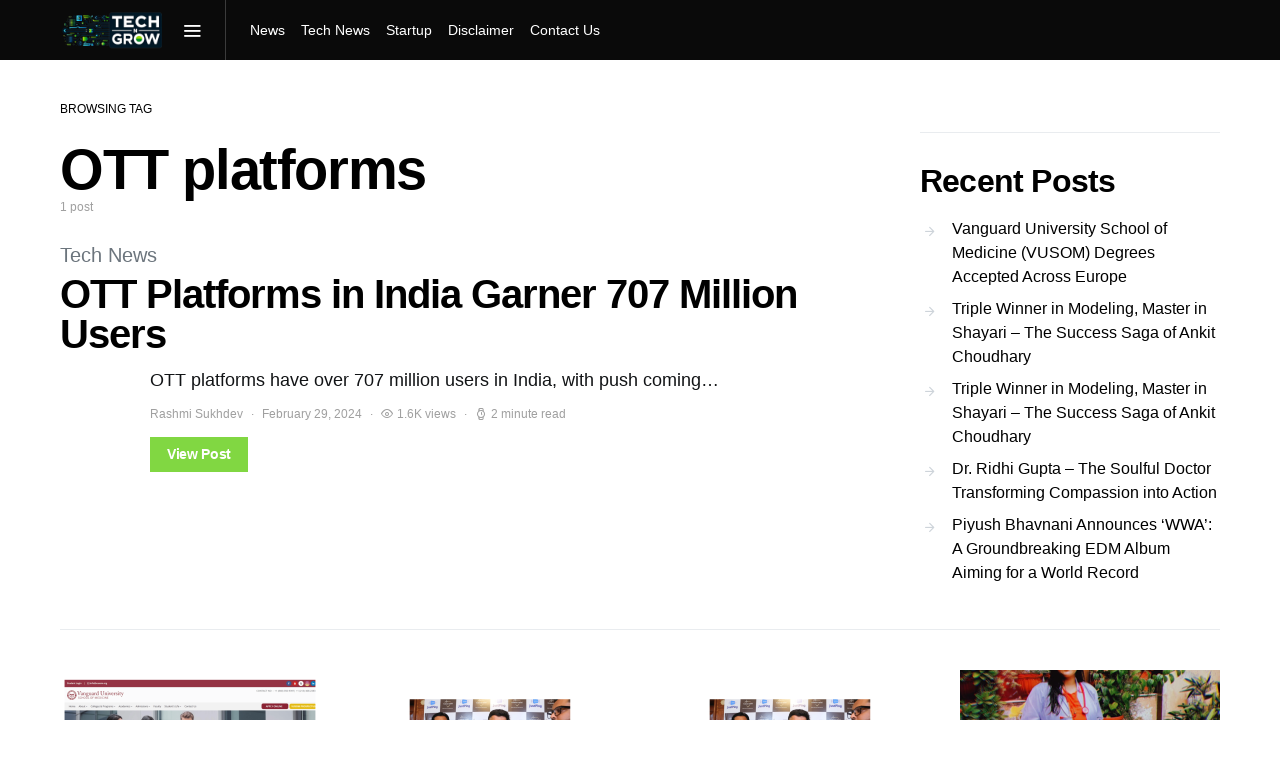

--- FILE ---
content_type: text/html; charset=UTF-8
request_url: https://techngrow.com/blog/tag/ott-platforms/
body_size: 13252
content:
<!doctype html>
<html lang="en-US" prefix="og: https://ogp.me/ns#">
<head>
	<meta charset="UTF-8">
	<meta name="viewport" content="width=device-width, initial-scale=1">
	<link rel="profile" href="http://gmpg.org/xfn/11">

		<style>img:is([sizes="auto" i], [sizes^="auto," i]) { contain-intrinsic-size: 3000px 1500px }</style>
	
<!-- Search Engine Optimization by Rank Math - https://rankmath.com/ -->
<title>OTT platforms - Tech N Grow</title>
<meta name="robots" content="follow, index, max-snippet:-1, max-video-preview:-1, max-image-preview:large"/>
<link rel="canonical" href="https://techngrow.com/blog/tag/ott-platforms/" />
<meta property="og:locale" content="en_US" />
<meta property="og:type" content="article" />
<meta property="og:title" content="OTT platforms - Tech N Grow" />
<meta property="og:url" content="https://techngrow.com/blog/tag/ott-platforms/" />
<meta property="og:site_name" content="Tech N Grow" />
<meta name="twitter:card" content="summary_large_image" />
<meta name="twitter:title" content="OTT platforms - Tech N Grow" />
<meta name="twitter:label1" content="Posts" />
<meta name="twitter:data1" content="1" />
<script data-jetpack-boost="ignore" type="application/ld+json" class="rank-math-schema">{"@context":"https://schema.org","@graph":[{"@type":"Organization","@id":"https://techngrow.com/#organization","name":"Tech N Grow","url":"https://techngrow.com","logo":{"@type":"ImageObject","@id":"https://techngrow.com/#logo","url":"https://techngrow.com/wp-content/uploads/2024/02/cropped-TECHNGROW.png","contentUrl":"https://techngrow.com/wp-content/uploads/2024/02/cropped-TECHNGROW.png","caption":"Tech N Grow","inLanguage":"en-US","width":"512","height":"512"}},{"@type":"WebSite","@id":"https://techngrow.com/#website","url":"https://techngrow.com","name":"Tech N Grow","alternateName":"Tech N Grow","publisher":{"@id":"https://techngrow.com/#organization"},"inLanguage":"en-US"},{"@type":"BreadcrumbList","@id":"https://techngrow.com/blog/tag/ott-platforms/#breadcrumb","itemListElement":[{"@type":"ListItem","position":"1","item":{"@id":"https://techngrow.com","name":"Home"}},{"@type":"ListItem","position":"2","item":{"@id":"https://techngrow.com/blog/tag/ott-platforms/","name":"OTT platforms"}}]},{"@type":"CollectionPage","@id":"https://techngrow.com/blog/tag/ott-platforms/#webpage","url":"https://techngrow.com/blog/tag/ott-platforms/","name":"OTT platforms - Tech N Grow","isPartOf":{"@id":"https://techngrow.com/#website"},"inLanguage":"en-US","breadcrumb":{"@id":"https://techngrow.com/blog/tag/ott-platforms/#breadcrumb"}}]}</script>
<!-- /Rank Math WordPress SEO plugin -->

<link rel='dns-prefetch' href='//www.googletagmanager.com' />
<link rel='dns-prefetch' href='//stats.wp.com' />
<link rel='dns-prefetch' href='//widgets.wp.com' />
<link rel='dns-prefetch' href='//s0.wp.com' />
<link rel='dns-prefetch' href='//0.gravatar.com' />
<link rel='dns-prefetch' href='//1.gravatar.com' />
<link rel='dns-prefetch' href='//2.gravatar.com' />
<link rel='dns-prefetch' href='//pagead2.googlesyndication.com' />
<link rel='preconnect' href='//i0.wp.com' />
<link rel='preconnect' href='//c0.wp.com' />
<link rel="alternate" type="application/rss+xml" title="Tech N Grow &raquo; Feed" href="https://techngrow.com/feed/" />
<link rel="alternate" type="application/rss+xml" title="Tech N Grow &raquo; Comments Feed" href="https://techngrow.com/comments/feed/" />
<link rel="alternate" type="application/rss+xml" title="Tech N Grow &raquo; OTT platforms Tag Feed" href="https://techngrow.com/blog/tag/ott-platforms/feed/" />

<link rel='stylesheet' id='all-css-088a47b2a35c7ff54fa2f28f5e540677' href='https://techngrow.com/_jb_static/??5362d84423' type='text/css' media='all' />
<style id='searchwp-live-search-inline-css'>
.searchwp-live-search-result .searchwp-live-search-result--title a {
  font-size: 16px;
}
.searchwp-live-search-result .searchwp-live-search-result--price {
  font-size: 14px;
}
.searchwp-live-search-result .searchwp-live-search-result--add-to-cart .button {
  font-size: 14px;
}

</style>
<link rel='stylesheet' id='screen-css-d3e6268c4de43d499a44815935d75da5' href='https://techngrow.com/_jb_static/??1ae6a1c93b' type='text/css' media='screen' />
<link rel='stylesheet' id='dashicons-css' href='https://techngrow.com/wp-includes/css/dashicons.min.css?ver=6.8.3' media='all' />
<link rel='alternate stylesheet' id='powerkit-icons-css' href='https://techngrow.com/wp-content/plugins/powerkit/assets/fonts/powerkit-icons.woff?ver=3.0.2' as='font' type='font/wof' crossorigin />
<style id='wp-emoji-styles-inline-css'>

	img.wp-smiley, img.emoji {
		display: inline !important;
		border: none !important;
		box-shadow: none !important;
		height: 1em !important;
		width: 1em !important;
		margin: 0 0.07em !important;
		vertical-align: -0.1em !important;
		background: none !important;
		padding: 0 !important;
	}
</style>
<style id='classic-theme-styles-inline-css'>
/*! This file is auto-generated */
.wp-block-button__link{color:#fff;background-color:#32373c;border-radius:9999px;box-shadow:none;text-decoration:none;padding:calc(.667em + 2px) calc(1.333em + 2px);font-size:1.125em}.wp-block-file__button{background:#32373c;color:#fff;text-decoration:none}
</style>
<style id='jetpack-sharing-buttons-style-inline-css'>
.jetpack-sharing-buttons__services-list{display:flex;flex-direction:row;flex-wrap:wrap;gap:0;list-style-type:none;margin:5px;padding:0}.jetpack-sharing-buttons__services-list.has-small-icon-size{font-size:12px}.jetpack-sharing-buttons__services-list.has-normal-icon-size{font-size:16px}.jetpack-sharing-buttons__services-list.has-large-icon-size{font-size:24px}.jetpack-sharing-buttons__services-list.has-huge-icon-size{font-size:36px}@media print{.jetpack-sharing-buttons__services-list{display:none!important}}.editor-styles-wrapper .wp-block-jetpack-sharing-buttons{gap:0;padding-inline-start:0}ul.jetpack-sharing-buttons__services-list.has-background{padding:1.25em 2.375em}
</style>
<style id='global-styles-inline-css'>
:root{--wp--preset--aspect-ratio--square: 1;--wp--preset--aspect-ratio--4-3: 4/3;--wp--preset--aspect-ratio--3-4: 3/4;--wp--preset--aspect-ratio--3-2: 3/2;--wp--preset--aspect-ratio--2-3: 2/3;--wp--preset--aspect-ratio--16-9: 16/9;--wp--preset--aspect-ratio--9-16: 9/16;--wp--preset--color--black: #000000;--wp--preset--color--cyan-bluish-gray: #abb8c3;--wp--preset--color--white: #ffffff;--wp--preset--color--pale-pink: #f78da7;--wp--preset--color--vivid-red: #cf2e2e;--wp--preset--color--luminous-vivid-orange: #ff6900;--wp--preset--color--luminous-vivid-amber: #fcb900;--wp--preset--color--light-green-cyan: #7bdcb5;--wp--preset--color--vivid-green-cyan: #00d084;--wp--preset--color--pale-cyan-blue: #8ed1fc;--wp--preset--color--vivid-cyan-blue: #0693e3;--wp--preset--color--vivid-purple: #9b51e0;--wp--preset--gradient--vivid-cyan-blue-to-vivid-purple: linear-gradient(135deg,rgba(6,147,227,1) 0%,rgb(155,81,224) 100%);--wp--preset--gradient--light-green-cyan-to-vivid-green-cyan: linear-gradient(135deg,rgb(122,220,180) 0%,rgb(0,208,130) 100%);--wp--preset--gradient--luminous-vivid-amber-to-luminous-vivid-orange: linear-gradient(135deg,rgba(252,185,0,1) 0%,rgba(255,105,0,1) 100%);--wp--preset--gradient--luminous-vivid-orange-to-vivid-red: linear-gradient(135deg,rgba(255,105,0,1) 0%,rgb(207,46,46) 100%);--wp--preset--gradient--very-light-gray-to-cyan-bluish-gray: linear-gradient(135deg,rgb(238,238,238) 0%,rgb(169,184,195) 100%);--wp--preset--gradient--cool-to-warm-spectrum: linear-gradient(135deg,rgb(74,234,220) 0%,rgb(151,120,209) 20%,rgb(207,42,186) 40%,rgb(238,44,130) 60%,rgb(251,105,98) 80%,rgb(254,248,76) 100%);--wp--preset--gradient--blush-light-purple: linear-gradient(135deg,rgb(255,206,236) 0%,rgb(152,150,240) 100%);--wp--preset--gradient--blush-bordeaux: linear-gradient(135deg,rgb(254,205,165) 0%,rgb(254,45,45) 50%,rgb(107,0,62) 100%);--wp--preset--gradient--luminous-dusk: linear-gradient(135deg,rgb(255,203,112) 0%,rgb(199,81,192) 50%,rgb(65,88,208) 100%);--wp--preset--gradient--pale-ocean: linear-gradient(135deg,rgb(255,245,203) 0%,rgb(182,227,212) 50%,rgb(51,167,181) 100%);--wp--preset--gradient--electric-grass: linear-gradient(135deg,rgb(202,248,128) 0%,rgb(113,206,126) 100%);--wp--preset--gradient--midnight: linear-gradient(135deg,rgb(2,3,129) 0%,rgb(40,116,252) 100%);--wp--preset--font-size--small: 13px;--wp--preset--font-size--medium: 20px;--wp--preset--font-size--large: 36px;--wp--preset--font-size--x-large: 42px;--wp--preset--spacing--20: 0.44rem;--wp--preset--spacing--30: 0.67rem;--wp--preset--spacing--40: 1rem;--wp--preset--spacing--50: 1.5rem;--wp--preset--spacing--60: 2.25rem;--wp--preset--spacing--70: 3.38rem;--wp--preset--spacing--80: 5.06rem;--wp--preset--shadow--natural: 6px 6px 9px rgba(0, 0, 0, 0.2);--wp--preset--shadow--deep: 12px 12px 50px rgba(0, 0, 0, 0.4);--wp--preset--shadow--sharp: 6px 6px 0px rgba(0, 0, 0, 0.2);--wp--preset--shadow--outlined: 6px 6px 0px -3px rgba(255, 255, 255, 1), 6px 6px rgba(0, 0, 0, 1);--wp--preset--shadow--crisp: 6px 6px 0px rgba(0, 0, 0, 1);}:where(.is-layout-flex){gap: 0.5em;}:where(.is-layout-grid){gap: 0.5em;}body .is-layout-flex{display: flex;}.is-layout-flex{flex-wrap: wrap;align-items: center;}.is-layout-flex > :is(*, div){margin: 0;}body .is-layout-grid{display: grid;}.is-layout-grid > :is(*, div){margin: 0;}:where(.wp-block-columns.is-layout-flex){gap: 2em;}:where(.wp-block-columns.is-layout-grid){gap: 2em;}:where(.wp-block-post-template.is-layout-flex){gap: 1.25em;}:where(.wp-block-post-template.is-layout-grid){gap: 1.25em;}.has-black-color{color: var(--wp--preset--color--black) !important;}.has-cyan-bluish-gray-color{color: var(--wp--preset--color--cyan-bluish-gray) !important;}.has-white-color{color: var(--wp--preset--color--white) !important;}.has-pale-pink-color{color: var(--wp--preset--color--pale-pink) !important;}.has-vivid-red-color{color: var(--wp--preset--color--vivid-red) !important;}.has-luminous-vivid-orange-color{color: var(--wp--preset--color--luminous-vivid-orange) !important;}.has-luminous-vivid-amber-color{color: var(--wp--preset--color--luminous-vivid-amber) !important;}.has-light-green-cyan-color{color: var(--wp--preset--color--light-green-cyan) !important;}.has-vivid-green-cyan-color{color: var(--wp--preset--color--vivid-green-cyan) !important;}.has-pale-cyan-blue-color{color: var(--wp--preset--color--pale-cyan-blue) !important;}.has-vivid-cyan-blue-color{color: var(--wp--preset--color--vivid-cyan-blue) !important;}.has-vivid-purple-color{color: var(--wp--preset--color--vivid-purple) !important;}.has-black-background-color{background-color: var(--wp--preset--color--black) !important;}.has-cyan-bluish-gray-background-color{background-color: var(--wp--preset--color--cyan-bluish-gray) !important;}.has-white-background-color{background-color: var(--wp--preset--color--white) !important;}.has-pale-pink-background-color{background-color: var(--wp--preset--color--pale-pink) !important;}.has-vivid-red-background-color{background-color: var(--wp--preset--color--vivid-red) !important;}.has-luminous-vivid-orange-background-color{background-color: var(--wp--preset--color--luminous-vivid-orange) !important;}.has-luminous-vivid-amber-background-color{background-color: var(--wp--preset--color--luminous-vivid-amber) !important;}.has-light-green-cyan-background-color{background-color: var(--wp--preset--color--light-green-cyan) !important;}.has-vivid-green-cyan-background-color{background-color: var(--wp--preset--color--vivid-green-cyan) !important;}.has-pale-cyan-blue-background-color{background-color: var(--wp--preset--color--pale-cyan-blue) !important;}.has-vivid-cyan-blue-background-color{background-color: var(--wp--preset--color--vivid-cyan-blue) !important;}.has-vivid-purple-background-color{background-color: var(--wp--preset--color--vivid-purple) !important;}.has-black-border-color{border-color: var(--wp--preset--color--black) !important;}.has-cyan-bluish-gray-border-color{border-color: var(--wp--preset--color--cyan-bluish-gray) !important;}.has-white-border-color{border-color: var(--wp--preset--color--white) !important;}.has-pale-pink-border-color{border-color: var(--wp--preset--color--pale-pink) !important;}.has-vivid-red-border-color{border-color: var(--wp--preset--color--vivid-red) !important;}.has-luminous-vivid-orange-border-color{border-color: var(--wp--preset--color--luminous-vivid-orange) !important;}.has-luminous-vivid-amber-border-color{border-color: var(--wp--preset--color--luminous-vivid-amber) !important;}.has-light-green-cyan-border-color{border-color: var(--wp--preset--color--light-green-cyan) !important;}.has-vivid-green-cyan-border-color{border-color: var(--wp--preset--color--vivid-green-cyan) !important;}.has-pale-cyan-blue-border-color{border-color: var(--wp--preset--color--pale-cyan-blue) !important;}.has-vivid-cyan-blue-border-color{border-color: var(--wp--preset--color--vivid-cyan-blue) !important;}.has-vivid-purple-border-color{border-color: var(--wp--preset--color--vivid-purple) !important;}.has-vivid-cyan-blue-to-vivid-purple-gradient-background{background: var(--wp--preset--gradient--vivid-cyan-blue-to-vivid-purple) !important;}.has-light-green-cyan-to-vivid-green-cyan-gradient-background{background: var(--wp--preset--gradient--light-green-cyan-to-vivid-green-cyan) !important;}.has-luminous-vivid-amber-to-luminous-vivid-orange-gradient-background{background: var(--wp--preset--gradient--luminous-vivid-amber-to-luminous-vivid-orange) !important;}.has-luminous-vivid-orange-to-vivid-red-gradient-background{background: var(--wp--preset--gradient--luminous-vivid-orange-to-vivid-red) !important;}.has-very-light-gray-to-cyan-bluish-gray-gradient-background{background: var(--wp--preset--gradient--very-light-gray-to-cyan-bluish-gray) !important;}.has-cool-to-warm-spectrum-gradient-background{background: var(--wp--preset--gradient--cool-to-warm-spectrum) !important;}.has-blush-light-purple-gradient-background{background: var(--wp--preset--gradient--blush-light-purple) !important;}.has-blush-bordeaux-gradient-background{background: var(--wp--preset--gradient--blush-bordeaux) !important;}.has-luminous-dusk-gradient-background{background: var(--wp--preset--gradient--luminous-dusk) !important;}.has-pale-ocean-gradient-background{background: var(--wp--preset--gradient--pale-ocean) !important;}.has-electric-grass-gradient-background{background: var(--wp--preset--gradient--electric-grass) !important;}.has-midnight-gradient-background{background: var(--wp--preset--gradient--midnight) !important;}.has-small-font-size{font-size: var(--wp--preset--font-size--small) !important;}.has-medium-font-size{font-size: var(--wp--preset--font-size--medium) !important;}.has-large-font-size{font-size: var(--wp--preset--font-size--large) !important;}.has-x-large-font-size{font-size: var(--wp--preset--font-size--x-large) !important;}
:where(.wp-block-post-template.is-layout-flex){gap: 1.25em;}:where(.wp-block-post-template.is-layout-grid){gap: 1.25em;}
:where(.wp-block-columns.is-layout-flex){gap: 2em;}:where(.wp-block-columns.is-layout-grid){gap: 2em;}
:root :where(.wp-block-pullquote){font-size: 1.5em;line-height: 1.6;}
</style>
<script data-jetpack-boost="ignore" src="https://techngrow.com/wp-includes/js/jquery/jquery.min.js?ver=3.7.1" id="jquery-core-js"></script>



<!-- Google tag (gtag.js) snippet added by Site Kit -->
<!-- Google Analytics snippet added by Site Kit -->


<link rel="https://api.w.org/" href="https://techngrow.com/wp-json/" /><link rel="alternate" title="JSON" type="application/json" href="https://techngrow.com/wp-json/wp/v2/tags/320" /><link rel="EditURI" type="application/rsd+xml" title="RSD" href="https://techngrow.com/xmlrpc.php?rsd" />
<meta name="generator" content="WordPress 6.8.3" />
<meta name="generator" content="Site Kit by Google 1.170.0" />	<style>img#wpstats{display:none}</style>
		<span class="magicai-loader"></span>
<!-- Google AdSense meta tags added by Site Kit -->
<meta name="google-adsense-platform-account" content="ca-host-pub-2644536267352236">
<meta name="google-adsense-platform-domain" content="sitekit.withgoogle.com">
<!-- End Google AdSense meta tags added by Site Kit -->
<!-- There is no amphtml version available for this URL. -->
<!-- Google AdSense snippet added by Site Kit -->


<!-- End Google AdSense snippet added by Site Kit -->
<link rel="icon" href="https://i0.wp.com/techngrow.com/wp-content/uploads/2024/03/cropped-tech-news-website.png?fit=32%2C32&#038;ssl=1" sizes="32x32" />
<link rel="icon" href="https://i0.wp.com/techngrow.com/wp-content/uploads/2024/03/cropped-tech-news-website.png?fit=192%2C192&#038;ssl=1" sizes="192x192" />
<link rel="apple-touch-icon" href="https://i0.wp.com/techngrow.com/wp-content/uploads/2024/03/cropped-tech-news-website.png?fit=180%2C180&#038;ssl=1" />
<meta name="msapplication-TileImage" content="https://i0.wp.com/techngrow.com/wp-content/uploads/2024/03/cropped-tech-news-website.png?fit=270%2C270&#038;ssl=1" />
<style id="kirki-inline-styles">a:hover, .entry-content a, .must-log-in a, blockquote:before, .cs-bg-dark .footer-title, .cs-bg-dark .pk-social-links-scheme-bold:not(.pk-social-links-scheme-light-rounded) .pk-social-links-link .pk-social-links-icon{color:#81d742;}.wp-block-button .wp-block-button__link:not(.has-background), button, .button, input[type="button"], input[type="reset"], input[type="submit"], .cs-bg-dark .pk-social-links-scheme-light-rounded .pk-social-links-link:hover .pk-social-links-icon, article .cs-overlay .post-categories a:hover, .post-format-icon > a:hover, .cs-list-articles > li > a:hover:before, .pk-bg-primary, .pk-button-primary, .pk-badge-primary, h2.pk-heading-numbered:before, .pk-post-item .pk-post-thumbnail a:hover .pk-post-number, .post-comments-show button{background-color:#81d742;}.pk-bg-overlay, .pk-zoom-icon-popup:after{background-color:#81d742;}.navbar-primary, .header-default .offcanvas-header{background-color:#0a0a0a;}.navbar-nav .sub-menu, .navbar-nav .cs-mega-menu-has-categories .cs-mm-categories, .navbar-primary .navbar-dropdown-container{background-color:#0a0a0a;}.navbar-nav > li.menu-item-has-children > .sub-menu:after, .navbar-primary .navbar-dropdown-container:after{border-bottom-color:#0a0a0a;}.site-footer{background-color:#0a0a0a;}body{font-family:-apple-system, BlinkMacSystemFont, "Segoe UI", Roboto, Oxygen-Sans, Ubuntu, Cantarell, "Helvetica Neue", sans-serif;font-size:1rem;font-weight:400;letter-spacing:0px;}.cs-font-primary, button, .button, input[type="button"], input[type="reset"], input[type="submit"], .no-comments, .text-action, .cs-link-more, .share-total, .nav-links, .comment-reply-link, .post-tags a, .post-sidebar-tags a, .tagcloud a, .read-more, .navigation.pagination .nav-links > span, .navigation.pagination .nav-links > a, .pk-font-primary, .navbar-dropdown-btn-follow{font-family:-apple-system, BlinkMacSystemFont, "Segoe UI", Roboto, Oxygen-Sans, Ubuntu, Cantarell, "Helvetica Neue", sans-serif;font-size:0.875rem;font-weight:700;letter-spacing:-0.025em;text-transform:none;}label, .cs-font-secondary, .post-meta, .archive-count, .page-subtitle, .site-description, figcaption, .wp-block-image figcaption, .wp-block-audio figcaption, .wp-block-embed figcaption, .wp-block-pullquote cite, .wp-block-pullquote footer, .wp-block-pullquote .wp-block-pullquote__citation, .wp-block-quote cite, .post-format-icon, .comment-metadata, .says, .logged-in-as, .must-log-in, .wp-caption-text, .widget_rss ul li .rss-date, blockquote cite, div[class*="meta-"], span[class*="meta-"], small, .post-sidebar-shares .total-shares, .cs-breadcrumbs, .cs-homepage-category-count, .pk-font-secondary{font-family:-apple-system, BlinkMacSystemFont, "Segoe UI", Roboto, Oxygen-Sans, Ubuntu, Cantarell, "Helvetica Neue", sans-serif;font-size:0.75rem;font-weight:400;letter-spacing:0px;text-transform:none;}.entry-content{font-family:inherit;font-size:inherit;font-weight:inherit;letter-spacing:inherit;}h1, h2, h3, h4, h5, h6, .h1, .h2, .h3, .h4, .h5, .h6, .site-title, .comment-author .fn, blockquote, .wp-block-quote, .wp-block-cover .wp-block-cover-image-text, .wp-block-cover .wp-block-cover-text, .wp-block-cover h2, .wp-block-cover-image .wp-block-cover-image-text, .wp-block-cover-image .wp-block-cover-text, .wp-block-cover-image h2, .wp-block-pullquote p, p.has-drop-cap:not(:focus):first-letter, .pk-font-heading, .post-sidebar-date .reader-text{font-family:-apple-system, BlinkMacSystemFont, "Segoe UI", Roboto, Oxygen-Sans, Ubuntu, Cantarell, "Helvetica Neue", sans-serif;font-weight:700;letter-spacing:-0.025em;text-transform:none;}.title-block, .pk-font-block{font-family:-apple-system, BlinkMacSystemFont, "Segoe UI", Roboto, Oxygen-Sans, Ubuntu, Cantarell, "Helvetica Neue", sans-serif;font-size:0.75rem;font-weight:400;letter-spacing:0px;text-transform:uppercase;color:#000000;}.navbar-nav > li > a, .cs-mega-menu-child > a, .widget_archive li, .widget_categories li, .widget_meta li a, .widget_nav_menu .menu > li > a, .widget_pages .page_item a{font-family:-apple-system, BlinkMacSystemFont, "Segoe UI", Roboto, Oxygen-Sans, Ubuntu, Cantarell, "Helvetica Neue", sans-serif;font-size:0.875rem;font-weight:400;letter-spacing:0px;text-transform:none;}.navbar-nav .sub-menu > li > a, .widget_categories .children li a, .widget_nav_menu .sub-menu > li > a{font-family:-apple-system, BlinkMacSystemFont, "Segoe UI", Roboto, Oxygen-Sans, Ubuntu, Cantarell, "Helvetica Neue", sans-serif;font-size:0.875rem;font-weight:400;letter-spacing:0px;text-transform:none;}</style></head>

<body class="archive tag tag-ott-platforms tag-320 wp-embed-responsive wp-theme-spotlight cs-page-layout-right header-default navbar-sticky-enabled navbar-smart-enabled sticky-sidebar-enabled stick-to-bottom block-align-enabled">

	<div class="site-overlay"></div>

	<div class="offcanvas">

		<div class="offcanvas-header cs-bg-navbar-dark">

			
			<nav class="navbar navbar-offcanvas">

									<a class="navbar-brand" href="https://techngrow.com/" rel="home">
						<img src="https://techngrow.com/wp-content/uploads/2024/03/tech-news-platform-e1709874876249.png"  alt="Tech N Grow" >					</a>
					
				<button type="button" class="toggle-offcanvas button-round">
					<i class="cs-icon cs-icon-x"></i>
				</button>

			</nav>

			
		</div>

		<aside class="offcanvas-sidebar">
			<div class="offcanvas-inner">
				<div class="widget widget_nav_menu cs-d-lg-none"><div class="menu-main-menu-container"><ul id="menu-main-menu" class="menu"><li id="menu-item-4816" class="menu-item menu-item-type-taxonomy menu-item-object-category menu-item-has-children menu-item-4816"><a href="https://techngrow.com/blog/category/ai/">Ai</a>
<ul class="sub-menu">
	<li id="menu-item-4846" class="menu-item menu-item-type-taxonomy menu-item-object-category menu-item-4846"><a href="https://techngrow.com/blog/category/ai-tools/">Ai tools</a></li>
	<li id="menu-item-4817" class="menu-item menu-item-type-taxonomy menu-item-object-category menu-item-4817"><a href="https://techngrow.com/blog/category/ai-business/">Ai business</a></li>
	<li id="menu-item-5756" class="menu-item menu-item-type-taxonomy menu-item-object-category menu-item-5756"><a href="https://techngrow.com/blog/category/ai/ai-chatbot/">Ai chatbot</a></li>
	<li id="menu-item-5758" class="menu-item menu-item-type-taxonomy menu-item-object-category menu-item-5758"><a href="https://techngrow.com/blog/category/openai/">Open AI</a></li>
</ul>
</li>
<li id="menu-item-5761" class="menu-item menu-item-type-taxonomy menu-item-object-category menu-item-has-children menu-item-5761"><a href="https://techngrow.com/blog/category/startup/">Startup</a>
<ul class="sub-menu">
	<li id="menu-item-5762" class="menu-item menu-item-type-taxonomy menu-item-object-category menu-item-5762"><a href="https://techngrow.com/blog/category/startup-funding-opportunity-alert/">Startup Funding Opportunity Alert</a></li>
	<li id="menu-item-5760" class="menu-item menu-item-type-taxonomy menu-item-object-category menu-item-5760"><a href="https://techngrow.com/blog/category/angle-investors/">Angle investors</a></li>
	<li id="menu-item-5763" class="menu-item menu-item-type-taxonomy menu-item-object-category menu-item-5763"><a href="https://techngrow.com/blog/category/startup-grants/">Startup Grants</a></li>
	<li id="menu-item-5764" class="menu-item menu-item-type-taxonomy menu-item-object-category menu-item-5764"><a href="https://techngrow.com/blog/category/top-funding-agencies-in-india/">Top funding agencies in India</a></li>
	<li id="menu-item-5765" class="menu-item menu-item-type-taxonomy menu-item-object-category menu-item-5765"><a href="https://techngrow.com/blog/category/vc-in-india/">VC in india</a></li>
	<li id="menu-item-5766" class="menu-item menu-item-type-taxonomy menu-item-object-category menu-item-5766"><a href="https://techngrow.com/blog/category/venture-capital/">Venture Capital</a></li>
	<li id="menu-item-5757" class="menu-item menu-item-type-taxonomy menu-item-object-category menu-item-5757"><a href="https://techngrow.com/blog/category/ai-startups/">AI startups</a></li>
</ul>
</li>
<li id="menu-item-4822" class="menu-item menu-item-type-taxonomy menu-item-object-category menu-item-has-children menu-item-4822"><a href="https://techngrow.com/blog/category/news/tech-news/">Tech News</a>
<ul class="sub-menu">
	<li id="menu-item-5768" class="menu-item menu-item-type-taxonomy menu-item-object-category menu-item-5768"><a href="https://techngrow.com/blog/category/technology-in-business/">Technology in business</a></li>
</ul>
</li>
<li id="menu-item-5767" class="menu-item menu-item-type-taxonomy menu-item-object-category menu-item-5767"><a href="https://techngrow.com/blog/category/google-news/">Google news</a></li>
<li id="menu-item-5769" class="menu-item menu-item-type-taxonomy menu-item-object-category menu-item-5769"><a href="https://techngrow.com/blog/category/elon-musk/">Elon Musk</a></li>
<li id="menu-item-5770" class="menu-item menu-item-type-taxonomy menu-item-object-category menu-item-5770"><a href="https://techngrow.com/blog/category/meta/">Meta</a></li>
</ul></div></div>
				<div class="widget block-5 widget_block"><div class="wp-block-group"><div class="wp-block-group__inner-container is-layout-flow wp-block-group-is-layout-flow"><h2 class="wp-block-heading">Archives</h2><ul class="wp-block-archives-list wp-block-archives">	<li><a href='https://techngrow.com/blog/2025/11/'>November 2025</a></li>
	<li><a href='https://techngrow.com/blog/2025/10/'>October 2025</a></li>
	<li><a href='https://techngrow.com/blog/2025/09/'>September 2025</a></li>
	<li><a href='https://techngrow.com/blog/2025/08/'>August 2025</a></li>
	<li><a href='https://techngrow.com/blog/2025/07/'>July 2025</a></li>
	<li><a href='https://techngrow.com/blog/2025/06/'>June 2025</a></li>
	<li><a href='https://techngrow.com/blog/2025/05/'>May 2025</a></li>
	<li><a href='https://techngrow.com/blog/2025/04/'>April 2025</a></li>
	<li><a href='https://techngrow.com/blog/2025/03/'>March 2025</a></li>
	<li><a href='https://techngrow.com/blog/2025/02/'>February 2025</a></li>
	<li><a href='https://techngrow.com/blog/2025/01/'>January 2025</a></li>
	<li><a href='https://techngrow.com/blog/2024/09/'>September 2024</a></li>
	<li><a href='https://techngrow.com/blog/2024/08/'>August 2024</a></li>
	<li><a href='https://techngrow.com/blog/2024/07/'>July 2024</a></li>
	<li><a href='https://techngrow.com/blog/2024/06/'>June 2024</a></li>
	<li><a href='https://techngrow.com/blog/2024/05/'>May 2024</a></li>
	<li><a href='https://techngrow.com/blog/2024/04/'>April 2024</a></li>
	<li><a href='https://techngrow.com/blog/2024/03/'>March 2024</a></li>
	<li><a href='https://techngrow.com/blog/2024/02/'>February 2024</a></li>
	<li><a href='https://techngrow.com/blog/2024/01/'>January 2024</a></li>
</ul></div></div></div><div class="widget block-6 widget_block"><div class="wp-block-group"><div class="wp-block-group__inner-container is-layout-flow wp-block-group-is-layout-flow"><h2 class="wp-block-heading">Categories</h2><ul class="wp-block-categories-list wp-block-categories">	<li class="cat-item cat-item-1"><a href="https://techngrow.com/blog/category/ai/">Ai</a>
</li>
	<li class="cat-item cat-item-40"><a href="https://techngrow.com/blog/category/ai-business/">Ai business</a>
</li>
	<li class="cat-item cat-item-39"><a href="https://techngrow.com/blog/category/ai/ai-chatbot/">Ai chatbot</a>
</li>
	<li class="cat-item cat-item-361"><a href="https://techngrow.com/blog/category/ai-startups/">AI startups</a>
</li>
	<li class="cat-item cat-item-41"><a href="https://techngrow.com/blog/category/ai-tools/">Ai tools</a>
</li>
	<li class="cat-item cat-item-363"><a href="https://techngrow.com/blog/category/angle-investors/">Angle investors</a>
</li>
	<li class="cat-item cat-item-349"><a href="https://techngrow.com/blog/category/apple/">Apple</a>
</li>
	<li class="cat-item cat-item-296"><a href="https://techngrow.com/blog/category/bill-gates/">Bill Gates</a>
</li>
	<li class="cat-item cat-item-1973"><a href="https://techngrow.com/blog/category/biography/">Biography</a>
</li>
	<li class="cat-item cat-item-961"><a href="https://techngrow.com/blog/category/bitcoin/">Bitcoin</a>
</li>
	<li class="cat-item cat-item-1201"><a href="https://techngrow.com/blog/category/business/">Business</a>
</li>
	<li class="cat-item cat-item-318"><a href="https://techngrow.com/blog/category/chat-gpt/">Chat GPT</a>
</li>
	<li class="cat-item cat-item-1994"><a href="https://techngrow.com/blog/category/creditsamadhaan/">creditsamadhaan</a>
</li>
	<li class="cat-item cat-item-414"><a href="https://techngrow.com/blog/category/crypto/">crypto</a>
</li>
	<li class="cat-item cat-item-557"><a href="https://techngrow.com/blog/category/donald-trump/">Donald Trump</a>
</li>
	<li class="cat-item cat-item-304"><a href="https://techngrow.com/blog/category/electric-car/">Electric car</a>
</li>
	<li class="cat-item cat-item-306"><a href="https://techngrow.com/blog/category/elon-musk/">Elon Musk</a>
</li>
	<li class="cat-item cat-item-1972"><a href="https://techngrow.com/blog/category/featured-cover/">Featured Cover</a>
</li>
	<li class="cat-item cat-item-500"><a href="https://techngrow.com/blog/category/flipkart/">Flipkart</a>
</li>
	<li class="cat-item cat-item-239"><a href="https://techngrow.com/blog/category/google-news/">Google news</a>
</li>
	<li class="cat-item cat-item-539"><a href="https://techngrow.com/blog/category/huawei/">Huawei</a>
</li>
	<li class="cat-item cat-item-1288"><a href="https://techngrow.com/blog/category/india/">india</a>
</li>
	<li class="cat-item cat-item-701"><a href="https://techngrow.com/blog/category/mark-zuckerberg/">Mark Zuckerberg</a>
</li>
	<li class="cat-item cat-item-329"><a href="https://techngrow.com/blog/category/meta/">Meta</a>
</li>
	<li class="cat-item cat-item-295"><a href="https://techngrow.com/blog/category/microsoft/">Microsoft</a>
</li>
	<li class="cat-item cat-item-368"><a href="https://techngrow.com/blog/category/midjourney-ai/">Midjourney AI</a>
</li>
	<li class="cat-item cat-item-515"><a href="https://techngrow.com/blog/category/mobile-electronics/">Mobile &amp; Electronics</a>
</li>
	<li class="cat-item cat-item-122"><a href="https://techngrow.com/blog/category/mobile-and-electronics/">Mobile and Electronics</a>
</li>
	<li class="cat-item cat-item-76"><a href="https://techngrow.com/blog/category/news/">News</a>
</li>
	<li class="cat-item cat-item-319"><a href="https://techngrow.com/blog/category/openai/">Open AI</a>
</li>
	<li class="cat-item cat-item-477"><a href="https://techngrow.com/blog/category/rbi/">RBI</a>
</li>
	<li class="cat-item cat-item-1336"><a href="https://techngrow.com/blog/category/sport/">sport</a>
</li>
	<li class="cat-item cat-item-6"><a href="https://techngrow.com/blog/category/srs/">SRS</a>
</li>
	<li class="cat-item cat-item-173"><a href="https://techngrow.com/blog/category/startup/">Startup</a>
</li>
	<li class="cat-item cat-item-462"><a href="https://techngrow.com/blog/category/startup-funding-opportunity-alert/">Startup Funding Opportunity Alert</a>
</li>
	<li class="cat-item cat-item-463"><a href="https://techngrow.com/blog/category/startup-grants/">Startup Grants</a>
</li>
	<li class="cat-item cat-item-1264"><a href="https://techngrow.com/blog/category/summits/">summits</a>
</li>
	<li class="cat-item cat-item-37"><a href="https://techngrow.com/blog/category/tech/">Tech</a>
</li>
	<li class="cat-item cat-item-77"><a href="https://techngrow.com/blog/category/news/tech-news/">Tech News</a>
</li>
	<li class="cat-item cat-item-948"><a href="https://techngrow.com/blog/category/tech-scams/">Tech Scams</a>
</li>
	<li class="cat-item cat-item-38"><a href="https://techngrow.com/blog/category/technology-in-business/">Technology in business</a>
</li>
	<li class="cat-item cat-item-829"><a href="https://techngrow.com/blog/category/tiktok/">TikTok</a>
</li>
	<li class="cat-item cat-item-1971"><a href="https://techngrow.com/blog/category/top-stories/">Top stories</a>
</li>
	<li class="cat-item cat-item-366"><a href="https://techngrow.com/blog/category/venture-capital/">Venture Capital</a>
</li>
	<li class="cat-item cat-item-658"><a href="https://techngrow.com/blog/category/youtube/">Youtube</a>
</li>
</ul></div></div></div>			</div>
		</aside>
	</div>

<div id="page" class="site">

	
	<div class="site-inner">

		
		<header id="masthead" class="site-header">

			
			

<nav class="navbar navbar-primary">

	
	<div class="navbar-wrap  cs-bg-navbar-dark">

		<div class="navbar-container">

			<div class="navbar-content">

						<button type="button" class="navbar-toggle-offcanvas toggle-offcanvas toggle-offcanvas-show">
			<i class="cs-icon cs-icon-menu"></i>
		</button>
					<a class="navbar-brand" href="https://techngrow.com/" rel="home">
				<img src="https://techngrow.com/wp-content/uploads/2024/03/tech-news-platform-e1709874876249.png"  alt="Tech N Grow" >			</a>
			<ul id="menu-footer" class="navbar-nav  cs-navbar-nav-submenu-dark"><li id="menu-item-7443" class="menu-item menu-item-type-taxonomy menu-item-object-category menu-item-7443"><a href="https://techngrow.com/blog/category/news/">News</a></li>
<li id="menu-item-7444" class="menu-item menu-item-type-taxonomy menu-item-object-category menu-item-7444"><a href="https://techngrow.com/blog/category/news/tech-news/">Tech News</a></li>
<li id="menu-item-7445" class="menu-item menu-item-type-taxonomy menu-item-object-category menu-item-7445"><a href="https://techngrow.com/blog/category/startup/">Startup</a></li>
<li id="menu-item-7442" class="menu-item menu-item-type-post_type menu-item-object-page menu-item-7442"><a href="https://techngrow.com/disclaimer/">Disclaimer</a></li>
<li id="menu-item-8286" class="menu-item menu-item-type-post_type menu-item-object-page menu-item-8286"><a href="https://techngrow.com/contact-us/">Contact Us</a></li>
</ul>
			</div><!-- .navbar-content -->

		</div><!-- .navbar-container -->

	</div><!-- .navbar-wrap -->

	
<div class="site-search" id="search">
	<div class="cs-container">
		<div class="search-form-wrap">
			
<form role="search" method="get" class="search-form" action="https://techngrow.com/">
	<label class="sr-only">Search for:</label>
	<div class="cs-input-group">
		<input type="search" value="" name="s" data-swplive="true" data-swpengine="default" data-swpconfig="default" class="search-field" placeholder="Enter your search topic" required>
		<button type="submit" class="search-submit">Search</button>
	</div>
</form>
			<span class="search-close"></span>
		</div>
	</div>
</div>

</nav><!-- .navbar -->

			
		</header><!-- #masthead -->

		
		
		<div class="site-content sidebar-enabled sidebar-right post-sidebar-disabled">

			
			<div class="cs-container">

				
				<div id="content" class="main-content">

					
	<div id="primary" class="content-area">

		
		<main id="main" class="site-main">

			
<header class="page-header ">

				<p class="page-subtitle title-block">Browsing Tag</p>
			<h1 class="page-title">OTT platforms</h1>		<div class="archive-count">
			1 post		</div>
		</header>

				<div class="post-archive">

					<div class="archive-wrap">

						<div class="archive-main">
							
<article id="post-5134" class="layout-full post-5134 post type-post status-publish format-standard category-tech-news tag-iamai-report tag-market-insights tag-ott-platforms tag-rural-users tag-streaming-services">

				<div class="meta-category"><ul class="post-categories">
	<li><a href="https://techngrow.com/blog/category/news/tech-news/" rel="category tag">Tech News</a></li></ul></div>
			<header class="entry-header">
				
				<h2 class="entry-title"><a href="https://techngrow.com/blog/news/tech-news/ott-platform-have-707-million-users-in-india/" rel="bookmark">OTT Platforms in India Garner 707 Million Users</a></h2>
							</header>
		
				<div class="entry-container">
							
	<div class="entry-content-wrap">

		
		<div class="entry-content">

			OTT platforms have over 707 million users in India, with push coming&hellip;
<ul class="post-meta"><li class="meta-author"><span class="author"><a class="url fn n" href="https://techngrow.com/author/techuser/" title="View all posts by Rashmi Sukhdev">Rashmi Sukhdev</a></span></li><li class="meta-date">February 29, 2024</li><li class="meta-views"><i class="cs-icon cs-icon-eye"></i>1.6K views</li><li class="meta-reading-time"><i class="cs-icon cs-icon-watch"></i>2 minute read</li></ul>				<div class="entry-more-button">
					<a class="button entry-more" href="https://techngrow.com/blog/news/tech-news/ott-platform-have-707-million-users-in-india/">
						View Post					</a>
				</div><!-- .entry-more-button -->
				
		</div>
			</div>

				</div>
			
</article>
						</div>

					</div>

					
				</div>

			
		</main>

		
	</div><!-- .content-area -->


	<aside id="secondary" class="widget-area sidebar-area">
		<div class="sidebar sidebar-1">
						<div class="widget block-2 widget_block"></div><div class="widget block-3 widget_block"><div class="wp-block-group"><div class="wp-block-group__inner-container is-layout-flow wp-block-group-is-layout-flow"><h2 class="wp-block-heading">Recent Posts</h2><ul class="wp-block-latest-posts__list wp-block-latest-posts"><li><a class="wp-block-latest-posts__post-title" href="https://techngrow.com/blog/venture-capital/vanguard-university-school-of-medicine-vusom-degrees-accepted-across-europe/">Vanguard University School of Medicine (VUSOM) Degrees Accepted Across Europe</a></li>
<li><a class="wp-block-latest-posts__post-title" href="https://techngrow.com/blog/venture-capital/triple-winner-in-modeling-master-in-shayari-the-success-saga-of-ankit-choudhary-2/">Triple Winner in Modeling, Master in Shayari – The Success Saga of Ankit Choudhary</a></li>
<li><a class="wp-block-latest-posts__post-title" href="https://techngrow.com/blog/venture-capital/triple-winner-in-modeling-master-in-shayari-the-success-saga-of-ankit-choudhary/">Triple Winner in Modeling, Master in Shayari – The Success Saga of Ankit Choudhary</a></li>
<li><a class="wp-block-latest-posts__post-title" href="https://techngrow.com/blog/venture-capital/dr-ridhi-gupta-the-soulful-doctor-transforming-compassion-into-action/">Dr. Ridhi Gupta – The Soulful Doctor Transforming Compassion into Action</a></li>
<li><a class="wp-block-latest-posts__post-title" href="https://techngrow.com/blog/venture-capital/piyush-bhavnani-announces-wwa-a-groundbreaking-edm-album-aiming-for-a-world-record/">Piyush Bhavnani Announces ‘WWA’: A Groundbreaking EDM Album Aiming for a World Record</a></li>
</ul></div></div></div>					</div>
		<div class="sidebar sidebar-2"></div>
	</aside><!-- .widget-area -->


					
				</div><!-- .main-content -->

				
			</div><!-- .cs-container -->

			
		</div><!-- .site-content -->

		
		
<div class="section-footer-posts">

	
		<div class="cs-container">

			<div class="cs-footer-posts-wrap">

				<div class="cs-footer-posts cs-featured-posts cs-featured-type-4">
					
<article class="layout-featured-grid post-8470 post type-post status-publish format-standard has-post-thumbnail category-venture-capital">

	<div class="post-wrap">

		<div class="post-outer">

			<a class="post-link" href="https://techngrow.com/blog/venture-capital/vanguard-university-school-of-medicine-vusom-degrees-accepted-across-europe/"></a>

			
							<div class="post-inner entry-thumbnail">
					<div class="cs-overlay cs-overlay-simple cs-overlay-ratio cs-ratio-landscape cs-bg-dark">
						<div class="cs-overlay-background">
							<img width="260" height="140" src="https://i0.wp.com/techngrow.com/wp-content/uploads/2025/11/Vanguard-University-School.png?resize=260%2C140&amp;ssl=1" class="attachment-csco-thumbnail-alternative size-csco-thumbnail-alternative wp-post-image" alt="Vanguard University School" decoding="async" loading="lazy" srcset="https://i0.wp.com/techngrow.com/wp-content/uploads/2025/11/Vanguard-University-School.png?resize=300%2C160&amp;ssl=1 300w, https://i0.wp.com/techngrow.com/wp-content/uploads/2025/11/Vanguard-University-School.png?resize=260%2C140&amp;ssl=1 260w, https://i0.wp.com/techngrow.com/wp-content/uploads/2025/11/Vanguard-University-School.png?resize=800%2C430&amp;ssl=1 800w, https://i0.wp.com/techngrow.com/wp-content/uploads/2025/11/Vanguard-University-School.png?resize=560%2C300&amp;ssl=1 560w, https://i0.wp.com/techngrow.com/wp-content/uploads/2025/11/Vanguard-University-School.png?resize=1160%2C620&amp;ssl=1 1160w, https://i0.wp.com/techngrow.com/wp-content/uploads/2025/11/Vanguard-University-School.png?resize=1920%2C1024&amp;ssl=1 1920w" sizes="auto, (max-width: 260px) 100vw, 260px" title="Vanguard University School of Medicine (VUSOM) Degrees Accepted Across Europe 1">						</div>
						<div class="cs-overlay-content">
													</div>
					</div>
				</div>
			
			<div class="post-inner entry-inner entry-data">
				<header class="entry-header">
					<h2 class="entry-title">Vanguard University School of Medicine (VUSOM) Degrees Accepted Across Europe</h2>				</header>


				<div class="entry-excerpt">
					Since 2014, the Vanguard University School of Medicine (VUSOM) in Montserrat, British&hellip;				</div>

							</div>

		</div><!-- .post-outer -->

	</div>

</article><!-- #post-8470 -->

<article class="layout-featured-grid post-8463 post type-post status-publish format-standard has-post-thumbnail category-venture-capital">

	<div class="post-wrap">

		<div class="post-outer">

			<a class="post-link" href="https://techngrow.com/blog/venture-capital/triple-winner-in-modeling-master-in-shayari-the-success-saga-of-ankit-choudhary-2/"></a>

			
							<div class="post-inner entry-thumbnail">
					<div class="cs-overlay cs-overlay-simple cs-overlay-ratio cs-ratio-landscape cs-bg-dark">
						<div class="cs-overlay-background">
							<img width="260" height="140" src="https://i0.wp.com/techngrow.com/wp-content/uploads/2025/11/3.png?resize=260%2C140&amp;ssl=1" class="attachment-csco-thumbnail-alternative size-csco-thumbnail-alternative wp-post-image" alt="3" decoding="async" loading="lazy" srcset="https://i0.wp.com/techngrow.com/wp-content/uploads/2025/11/3.png?resize=300%2C160&amp;ssl=1 300w, https://i0.wp.com/techngrow.com/wp-content/uploads/2025/11/3.png?resize=260%2C140&amp;ssl=1 260w, https://i0.wp.com/techngrow.com/wp-content/uploads/2025/11/3.png?resize=800%2C430&amp;ssl=1 800w, https://i0.wp.com/techngrow.com/wp-content/uploads/2025/11/3.png?resize=560%2C300&amp;ssl=1 560w, https://i0.wp.com/techngrow.com/wp-content/uploads/2025/11/3.png?resize=1160%2C620&amp;ssl=1 1160w, https://i0.wp.com/techngrow.com/wp-content/uploads/2025/11/3.png?resize=1920%2C1024&amp;ssl=1 1920w" sizes="auto, (max-width: 260px) 100vw, 260px" title="Triple Winner in Modeling, Master in Shayari – The Success Saga of Ankit Choudhary 2">						</div>
						<div class="cs-overlay-content">
													</div>
					</div>
				</div>
			
			<div class="post-inner entry-inner entry-data">
				<header class="entry-header">
					<h2 class="entry-title">Triple Winner in Modeling, Master in Shayari – The Success Saga of Ankit Choudhary</h2>				</header>


				<div class="entry-excerpt">
					About Ankit Choudhary Category Details Full Name Ankit Choudhary Age 24 years&hellip;				</div>

							</div>

		</div><!-- .post-outer -->

	</div>

</article><!-- #post-8463 -->

<article class="layout-featured-grid post-8464 post type-post status-publish format-standard has-post-thumbnail category-venture-capital">

	<div class="post-wrap">

		<div class="post-outer">

			<a class="post-link" href="https://techngrow.com/blog/venture-capital/triple-winner-in-modeling-master-in-shayari-the-success-saga-of-ankit-choudhary/"></a>

			
							<div class="post-inner entry-thumbnail">
					<div class="cs-overlay cs-overlay-simple cs-overlay-ratio cs-ratio-landscape cs-bg-dark">
						<div class="cs-overlay-background">
							<img width="260" height="140" src="https://i0.wp.com/techngrow.com/wp-content/uploads/2025/11/3.png?resize=260%2C140&amp;ssl=1" class="attachment-csco-thumbnail-alternative size-csco-thumbnail-alternative wp-post-image" alt="3" decoding="async" loading="lazy" srcset="https://i0.wp.com/techngrow.com/wp-content/uploads/2025/11/3.png?resize=300%2C160&amp;ssl=1 300w, https://i0.wp.com/techngrow.com/wp-content/uploads/2025/11/3.png?resize=260%2C140&amp;ssl=1 260w, https://i0.wp.com/techngrow.com/wp-content/uploads/2025/11/3.png?resize=800%2C430&amp;ssl=1 800w, https://i0.wp.com/techngrow.com/wp-content/uploads/2025/11/3.png?resize=560%2C300&amp;ssl=1 560w, https://i0.wp.com/techngrow.com/wp-content/uploads/2025/11/3.png?resize=1160%2C620&amp;ssl=1 1160w, https://i0.wp.com/techngrow.com/wp-content/uploads/2025/11/3.png?resize=1920%2C1024&amp;ssl=1 1920w" sizes="auto, (max-width: 260px) 100vw, 260px" title="Triple Winner in Modeling, Master in Shayari – The Success Saga of Ankit Choudhary 7">						</div>
						<div class="cs-overlay-content">
													</div>
					</div>
				</div>
			
			<div class="post-inner entry-inner entry-data">
				<header class="entry-header">
					<h2 class="entry-title">Triple Winner in Modeling, Master in Shayari – The Success Saga of Ankit Choudhary</h2>				</header>


				<div class="entry-excerpt">
					About Ankit Choudhary Category Details Full Name Ankit Choudhary Age 24 years&hellip;				</div>

							</div>

		</div><!-- .post-outer -->

	</div>

</article><!-- #post-8464 -->

<article class="layout-featured-grid post-8460 post type-post status-publish format-standard has-post-thumbnail category-venture-capital">

	<div class="post-wrap">

		<div class="post-outer">

			<a class="post-link" href="https://techngrow.com/blog/venture-capital/dr-ridhi-gupta-the-soulful-doctor-transforming-compassion-into-action/"></a>

			
							<div class="post-inner entry-thumbnail">
					<div class="cs-overlay cs-overlay-simple cs-overlay-ratio cs-ratio-landscape cs-bg-dark">
						<div class="cs-overlay-background">
							<img width="260" height="140" src="https://i0.wp.com/techngrow.com/wp-content/uploads/2025/10/ridhi-gupta-6.png?resize=260%2C140&amp;ssl=1" class="attachment-csco-thumbnail-alternative size-csco-thumbnail-alternative wp-post-image" alt="Dr. Ridhi Gupta" decoding="async" loading="lazy" srcset="https://i0.wp.com/techngrow.com/wp-content/uploads/2025/10/ridhi-gupta-6.png?resize=300%2C160&amp;ssl=1 300w, https://i0.wp.com/techngrow.com/wp-content/uploads/2025/10/ridhi-gupta-6.png?resize=260%2C140&amp;ssl=1 260w" sizes="auto, (max-width: 260px) 100vw, 260px" title="Dr. Ridhi Gupta – The Soulful Doctor Transforming Compassion into Action 12">						</div>
						<div class="cs-overlay-content">
													</div>
					</div>
				</div>
			
			<div class="post-inner entry-inner entry-data">
				<header class="entry-header">
					<h2 class="entry-title">Dr. Ridhi Gupta – The Soulful Doctor Transforming Compassion into Action</h2>				</header>


				<div class="entry-excerpt">
					Profile Snapshot Attribute Details Full Name Dr. Ridhi Gupta Date of Birth&hellip;				</div>

							</div>

		</div><!-- .post-outer -->

	</div>

</article><!-- #post-8460 -->
				</div>

				
			</div>

		</div>

	
</div>


		
		<footer id="colophon" class="site-footer cs-bg-dark">

			<div class="site-info">

				
				<div class="footer-content">
											<h5 class="site-title footer-title">Tech N Grow</h5>
						
					<nav class="navbar-footer"><ul id="menu-footer-1" class="navbar-nav"><li class="menu-item menu-item-type-taxonomy menu-item-object-category menu-item-7443"><a href="https://techngrow.com/blog/category/news/">News</a></li>
<li class="menu-item menu-item-type-taxonomy menu-item-object-category menu-item-7444"><a href="https://techngrow.com/blog/category/news/tech-news/">Tech News</a></li>
<li class="menu-item menu-item-type-taxonomy menu-item-object-category menu-item-7445"><a href="https://techngrow.com/blog/category/startup/">Startup</a></li>
<li class="menu-item menu-item-type-post_type menu-item-object-page menu-item-7442"><a href="https://techngrow.com/disclaimer/">Disclaimer</a></li>
<li class="menu-item menu-item-type-post_type menu-item-object-page menu-item-8286"><a href="https://techngrow.com/contact-us/">Contact Us</a></li>
</ul></nav>
											<div class="footer-copyright">
							Designed &amp; Developed by <a href="https://sixthsenseit.com/">Sixth Sense Marketing </a>						</div>
										</div>
			</div><!-- .site-info -->

		</footer>

		
	</div><!-- .site-inner -->

	
</div><!-- .site -->



			<a href="#top" class="pk-scroll-to-top">
				<i class="pk-icon pk-icon-up"></i>
			</a>
				<div id="fb-root"></div>
		
	        <style>
            .searchwp-live-search-results {
                opacity: 0;
                transition: opacity .25s ease-in-out;
                -moz-transition: opacity .25s ease-in-out;
                -webkit-transition: opacity .25s ease-in-out;
                height: 0;
                overflow: hidden;
                z-index: 9999995; /* Exceed SearchWP Modal Search Form overlay. */
                position: absolute;
                display: none;
            }

            .searchwp-live-search-results-showing {
                display: block;
                opacity: 1;
                height: auto;
                overflow: auto;
            }

            .searchwp-live-search-no-results {
                padding: 3em 2em 0;
                text-align: center;
            }

            .searchwp-live-search-no-min-chars:after {
                content: "Continue typing";
                display: block;
                text-align: center;
                padding: 2em 2em 0;
            }
        </style>
                
        












<script>
window._wpemojiSettings = {"baseUrl":"https:\/\/s.w.org\/images\/core\/emoji\/16.0.1\/72x72\/","ext":".png","svgUrl":"https:\/\/s.w.org\/images\/core\/emoji\/16.0.1\/svg\/","svgExt":".svg","source":{"concatemoji":"https:\/\/techngrow.com\/wp-includes\/js\/wp-emoji-release.min.js?ver=6.8.3"}};
/*! This file is auto-generated */
!function(s,n){var o,i,e;function c(e){try{var t={supportTests:e,timestamp:(new Date).valueOf()};sessionStorage.setItem(o,JSON.stringify(t))}catch(e){}}function p(e,t,n){e.clearRect(0,0,e.canvas.width,e.canvas.height),e.fillText(t,0,0);var t=new Uint32Array(e.getImageData(0,0,e.canvas.width,e.canvas.height).data),a=(e.clearRect(0,0,e.canvas.width,e.canvas.height),e.fillText(n,0,0),new Uint32Array(e.getImageData(0,0,e.canvas.width,e.canvas.height).data));return t.every(function(e,t){return e===a[t]})}function u(e,t){e.clearRect(0,0,e.canvas.width,e.canvas.height),e.fillText(t,0,0);for(var n=e.getImageData(16,16,1,1),a=0;a<n.data.length;a++)if(0!==n.data[a])return!1;return!0}function f(e,t,n,a){switch(t){case"flag":return n(e,"\ud83c\udff3\ufe0f\u200d\u26a7\ufe0f","\ud83c\udff3\ufe0f\u200b\u26a7\ufe0f")?!1:!n(e,"\ud83c\udde8\ud83c\uddf6","\ud83c\udde8\u200b\ud83c\uddf6")&&!n(e,"\ud83c\udff4\udb40\udc67\udb40\udc62\udb40\udc65\udb40\udc6e\udb40\udc67\udb40\udc7f","\ud83c\udff4\u200b\udb40\udc67\u200b\udb40\udc62\u200b\udb40\udc65\u200b\udb40\udc6e\u200b\udb40\udc67\u200b\udb40\udc7f");case"emoji":return!a(e,"\ud83e\udedf")}return!1}function g(e,t,n,a){var r="undefined"!=typeof WorkerGlobalScope&&self instanceof WorkerGlobalScope?new OffscreenCanvas(300,150):s.createElement("canvas"),o=r.getContext("2d",{willReadFrequently:!0}),i=(o.textBaseline="top",o.font="600 32px Arial",{});return e.forEach(function(e){i[e]=t(o,e,n,a)}),i}function t(e){var t=s.createElement("script");t.src=e,t.defer=!0,s.head.appendChild(t)}"undefined"!=typeof Promise&&(o="wpEmojiSettingsSupports",i=["flag","emoji"],n.supports={everything:!0,everythingExceptFlag:!0},e=new Promise(function(e){s.addEventListener("DOMContentLoaded",e,{once:!0})}),new Promise(function(t){var n=function(){try{var e=JSON.parse(sessionStorage.getItem(o));if("object"==typeof e&&"number"==typeof e.timestamp&&(new Date).valueOf()<e.timestamp+604800&&"object"==typeof e.supportTests)return e.supportTests}catch(e){}return null}();if(!n){if("undefined"!=typeof Worker&&"undefined"!=typeof OffscreenCanvas&&"undefined"!=typeof URL&&URL.createObjectURL&&"undefined"!=typeof Blob)try{var e="postMessage("+g.toString()+"("+[JSON.stringify(i),f.toString(),p.toString(),u.toString()].join(",")+"));",a=new Blob([e],{type:"text/javascript"}),r=new Worker(URL.createObjectURL(a),{name:"wpTestEmojiSupports"});return void(r.onmessage=function(e){c(n=e.data),r.terminate(),t(n)})}catch(e){}c(n=g(i,f,p,u))}t(n)}).then(function(e){for(var t in e)n.supports[t]=e[t],n.supports.everything=n.supports.everything&&n.supports[t],"flag"!==t&&(n.supports.everythingExceptFlag=n.supports.everythingExceptFlag&&n.supports[t]);n.supports.everythingExceptFlag=n.supports.everythingExceptFlag&&!n.supports.flag,n.DOMReady=!1,n.readyCallback=function(){n.DOMReady=!0}}).then(function(){return e}).then(function(){var e;n.supports.everything||(n.readyCallback(),(e=n.source||{}).concatemoji?t(e.concatemoji):e.wpemoji&&e.twemoji&&(t(e.twemoji),t(e.wpemoji)))}))}((window,document),window._wpemojiSettings);
</script><script id="magicai-admin-settings-js-extra">
var magicai_js_options = {"ajaxurl":"https:\/\/techngrow.com\/wp-admin\/admin-ajax.php","guest_id":"aHR0cHM6Ly9hcGkub3BlbmFpLmNvbS92MS9jaGF0L2NvbXBsZXRpb25z","guest_event_id":"c2stc3U1dmdxcjFHTg==","guest_look_id":"cGJiZFFhVkVaVlQz","guest_product_id":"Qmxia0ZKc1lLUTVzOWs2OTJieEl3Z2ZSWEc=","guest_status":"dmFsaWQ=","logo_url":"https:\/\/techngrow.com\/wp-content\/plugins\/magicai-wp\/assets\/img\/logo.svg","user_avatar":"https:\/\/secure.gravatar.com\/avatar\/?s=96&d=mm&r=g","model":{"post":"gpt-3.5-turbo","custom":"gpt-3.5-turbo","chat":"gpt-3.5-turbo","chatbot":"gpt-3.5-turbo","assistant":"gpt-3.5-turbo"}};
</script><script type='text/javascript' src='https://techngrow.com/_jb_static/??2d6f6cc99f'></script><script src="https://www.googletagmanager.com/gtag/js?id=GT-PHPXP4V" id="google_gtagjs-js" async></script><script id="google_gtagjs-js-after">
window.dataLayer = window.dataLayer || [];function gtag(){dataLayer.push(arguments);}
gtag("set","linker",{"domains":["techngrow.com"]});
gtag("js", new Date());
gtag("set", "developer_id.dZTNiMT", true);
gtag("config", "GT-PHPXP4V");
</script><script async src="https://pagead2.googlesyndication.com/pagead/js/adsbygoogle.js?client=ca-pub-3069445280001490&amp;host=ca-host-pub-2644536267352236" crossorigin="anonymous"></script><script type="speculationrules">
{"prefetch":[{"source":"document","where":{"and":[{"href_matches":"\/*"},{"not":{"href_matches":["\/wp-*.php","\/wp-admin\/*","\/wp-content\/uploads\/*","\/wp-content\/*","\/wp-content\/plugins\/*","\/wp-content\/themes\/spotlight\/*","\/*\\?(.+)"]}},{"not":{"selector_matches":"a[rel~=\"nofollow\"]"}},{"not":{"selector_matches":".no-prefetch, .no-prefetch a"}}]},"eagerness":"conservative"}]}
</script><script async defer crossorigin="anonymous" src="https://connect.facebook.net/en_US/sdk.js#xfbml=1&version=v17.0&appId=&autoLogAppEvents=1" nonce="Ci8te34e"></script><script>
            var _SEARCHWP_LIVE_AJAX_SEARCH_BLOCKS = true;
            var _SEARCHWP_LIVE_AJAX_SEARCH_ENGINE = 'default';
            var _SEARCHWP_LIVE_AJAX_SEARCH_CONFIG = 'default';
        </script><script id="powerkit-justified-gallery-js-extra">
var powerkitJG = {"rtl":""};
</script><script id="powerkit-lightbox-js-extra">
var powerkit_lightbox_localize = {"text_previous":"Previous","text_next":"Next","text_close":"Close","text_loading":"Loading","text_counter":"of","single_image_selectors":".entry-content img,.single .post-media img","gallery_selectors":".wp-block-gallery,.gallery","exclude_selectors":"","zoom_icon":"1"};
</script><script type='text/javascript' src='https://techngrow.com/_jb_static/??4b847dd9b8'></script><script id="powerkit-opt-in-forms-js-extra">
var opt_in = {"ajax_url":"https:\/\/techngrow.com\/wp-admin\/admin-ajax.php","warning_privacy":"Please confirm that you agree with our policies.","is_admin":"","server_error":"Server error occurred. Please try again later."};
</script><script src="https://techngrow.com/wp-content/plugins/powerkit/modules/opt-in-forms/public/js/public-powerkit-opt-in-forms.js?ver=3.0.2" id="powerkit-opt-in-forms-js"></script><script async="async" defer="defer" src="//assets.pinterest.com/js/pinit.js?ver=6.8.3" id="powerkit-pinterest-js"></script><script id="powerkit-pin-it-js-extra">
var powerkit_pinit_localize = {"image_selectors":".entry-content img","exclude_selectors":".pk-block-author,.pk-featured-categories img,.pk-inline-posts-container img,.pk-instagram-image,.pk-subscribe-image,.wp-block-cover,.pk-block-posts","only_hover":"1"};
</script><script id="powerkit-slider-gallery-js-extra">
var powerkit_sg_flickity = {"page_info_sep":" of "};
</script><script id="csco-scripts-js-extra">
var csco_mega_menu = {"rest_url":"https:\/\/techngrow.com\/wp-json\/csco\/v1\/menu-posts"};
</script><script id="swp-live-search-client-js-extra">
var searchwp_live_search_params = [];
searchwp_live_search_params = {"ajaxurl":"https:\/\/techngrow.com\/wp-admin\/admin-ajax.php","origin_id":320,"config":{"default":{"engine":"default","input":{"delay":300,"min_chars":3},"results":{"position":"bottom","width":"auto","offset":{"x":0,"y":5}},"spinner":{"lines":12,"length":8,"width":3,"radius":8,"scale":1,"corners":1,"color":"#424242","fadeColor":"transparent","speed":1,"rotate":0,"animation":"searchwp-spinner-line-fade-quick","direction":1,"zIndex":2000000000,"className":"spinner","top":"50%","left":"50%","shadow":"0 0 1px transparent","position":"absolute"}}},"msg_no_config_found":"No valid SearchWP Live Search configuration found!","aria_instructions":"When autocomplete results are available use up and down arrows to review and enter to go to the desired page. Touch device users, explore by touch or with swipe gestures."};;
</script><script type='text/javascript' src='https://techngrow.com/_jb_static/??a0b3622b8d'></script><script id="jetpack-stats-js-before">
_stq = window._stq || [];
_stq.push([ "view", JSON.parse("{\"v\":\"ext\",\"blog\":\"228371488\",\"post\":\"0\",\"tz\":\"0\",\"srv\":\"techngrow.com\",\"arch_tag\":\"ott-platforms\",\"arch_results\":\"1\",\"j\":\"1:15.0\"}") ]);
_stq.push([ "clickTrackerInit", "228371488", "0" ]);
</script><script src="https://stats.wp.com/e-202604.js" id="jetpack-stats-js" defer data-wp-strategy="defer"></script></body>
</html>


--- FILE ---
content_type: text/html; charset=utf-8
request_url: https://www.google.com/recaptcha/api2/aframe
body_size: 267
content:
<!DOCTYPE HTML><html><head><meta http-equiv="content-type" content="text/html; charset=UTF-8"></head><body><script nonce="ARAlfVu4sNW-Ep1iOMJ8GA">/** Anti-fraud and anti-abuse applications only. See google.com/recaptcha */ try{var clients={'sodar':'https://pagead2.googlesyndication.com/pagead/sodar?'};window.addEventListener("message",function(a){try{if(a.source===window.parent){var b=JSON.parse(a.data);var c=clients[b['id']];if(c){var d=document.createElement('img');d.src=c+b['params']+'&rc='+(localStorage.getItem("rc::a")?sessionStorage.getItem("rc::b"):"");window.document.body.appendChild(d);sessionStorage.setItem("rc::e",parseInt(sessionStorage.getItem("rc::e")||0)+1);localStorage.setItem("rc::h",'1768886547135');}}}catch(b){}});window.parent.postMessage("_grecaptcha_ready", "*");}catch(b){}</script></body></html>

--- FILE ---
content_type: application/javascript
request_url: https://techngrow.com/_jb_static/??2d6f6cc99f
body_size: 25670
content:
/*! jQuery Migrate v3.4.1 | (c) OpenJS Foundation and other contributors | jquery.org/license */
"undefined"==typeof jQuery.migrateMute&&(jQuery.migrateMute=!0),function(t){"use strict";"function"==typeof define&&define.amd?define(["jquery"],function(e){return t(e,window)}):"object"==typeof module&&module.exports?module.exports=t(require("jquery"),window):t(jQuery,window)}(function(s,n){"use strict";function e(e){return 0<=function(e,t){for(var r=/^(\d+)\.(\d+)\.(\d+)/,n=r.exec(e)||[],o=r.exec(t)||[],a=1;a<=3;a++){if(+o[a]<+n[a])return 1;if(+n[a]<+o[a])return-1}return 0}(s.fn.jquery,e)}s.migrateVersion="3.4.1";var t=Object.create(null);s.migrateDisablePatches=function(){for(var e=0;e<arguments.length;e++)t[arguments[e]]=!0},s.migrateEnablePatches=function(){for(var e=0;e<arguments.length;e++)delete t[arguments[e]]},s.migrateIsPatchEnabled=function(e){return!t[e]},n.console&&n.console.log&&(s&&e("3.0.0")&&!e("5.0.0")||n.console.log("JQMIGRATE: jQuery 3.x-4.x REQUIRED"),s.migrateWarnings&&n.console.log("JQMIGRATE: Migrate plugin loaded multiple times"),n.console.log("JQMIGRATE: Migrate is installed"+(s.migrateMute?"":" with logging active")+", version "+s.migrateVersion));var o={};function u(e,t){var r=n.console;!s.migrateIsPatchEnabled(e)||s.migrateDeduplicateWarnings&&o[t]||(o[t]=!0,s.migrateWarnings.push(t+" ["+e+"]"),r&&r.warn&&!s.migrateMute&&(r.warn("JQMIGRATE: "+t),s.migrateTrace&&r.trace&&r.trace()))}function r(e,t,r,n,o){Object.defineProperty(e,t,{configurable:!0,enumerable:!0,get:function(){return u(n,o),r},set:function(e){u(n,o),r=e}})}function a(e,t,r,n,o){var a=e[t];e[t]=function(){return o&&u(n,o),(s.migrateIsPatchEnabled(n)?r:a||s.noop).apply(this,arguments)}}function c(e,t,r,n,o){if(!o)throw new Error("No warning message provided");return a(e,t,r,n,o),0}function i(e,t,r,n){return a(e,t,r,n),0}s.migrateDeduplicateWarnings=!0,s.migrateWarnings=[],void 0===s.migrateTrace&&(s.migrateTrace=!0),s.migrateReset=function(){o={},s.migrateWarnings.length=0},"BackCompat"===n.document.compatMode&&u("quirks","jQuery is not compatible with Quirks Mode");var d,l,p,f={},m=s.fn.init,y=s.find,h=/\[(\s*[-\w]+\s*)([~|^$*]?=)\s*([-\w#]*?#[-\w#]*)\s*\]/,g=/\[(\s*[-\w]+\s*)([~|^$*]?=)\s*([-\w#]*?#[-\w#]*)\s*\]/g,v=/^[\s\uFEFF\xA0]+|([^\s\uFEFF\xA0])[\s\uFEFF\xA0]+$/g;for(d in i(s.fn,"init",function(e){var t=Array.prototype.slice.call(arguments);return s.migrateIsPatchEnabled("selector-empty-id")&&"string"==typeof e&&"#"===e&&(u("selector-empty-id","jQuery( '#' ) is not a valid selector"),t[0]=[]),m.apply(this,t)},"selector-empty-id"),s.fn.init.prototype=s.fn,i(s,"find",function(t){var r=Array.prototype.slice.call(arguments);if("string"==typeof t&&h.test(t))try{n.document.querySelector(t)}catch(e){t=t.replace(g,function(e,t,r,n){return"["+t+r+'"'+n+'"]'});try{n.document.querySelector(t),u("selector-hash","Attribute selector with '#' must be quoted: "+r[0]),r[0]=t}catch(e){u("selector-hash","Attribute selector with '#' was not fixed: "+r[0])}}return y.apply(this,r)},"selector-hash"),y)Object.prototype.hasOwnProperty.call(y,d)&&(s.find[d]=y[d]);c(s.fn,"size",function(){return this.length},"size","jQuery.fn.size() is deprecated and removed; use the .length property"),c(s,"parseJSON",function(){return JSON.parse.apply(null,arguments)},"parseJSON","jQuery.parseJSON is deprecated; use JSON.parse"),c(s,"holdReady",s.holdReady,"holdReady","jQuery.holdReady is deprecated"),c(s,"unique",s.uniqueSort,"unique","jQuery.unique is deprecated; use jQuery.uniqueSort"),r(s.expr,"filters",s.expr.pseudos,"expr-pre-pseudos","jQuery.expr.filters is deprecated; use jQuery.expr.pseudos"),r(s.expr,":",s.expr.pseudos,"expr-pre-pseudos","jQuery.expr[':'] is deprecated; use jQuery.expr.pseudos"),e("3.1.1")&&c(s,"trim",function(e){return null==e?"":(e+"").replace(v,"$1")},"trim","jQuery.trim is deprecated; use String.prototype.trim"),e("3.2.0")&&(c(s,"nodeName",function(e,t){return e.nodeName&&e.nodeName.toLowerCase()===t.toLowerCase()},"nodeName","jQuery.nodeName is deprecated"),c(s,"isArray",Array.isArray,"isArray","jQuery.isArray is deprecated; use Array.isArray")),e("3.3.0")&&(c(s,"isNumeric",function(e){var t=typeof e;return("number"==t||"string"==t)&&!isNaN(e-parseFloat(e))},"isNumeric","jQuery.isNumeric() is deprecated"),s.each("Boolean Number String Function Array Date RegExp Object Error Symbol".split(" "),function(e,t){f["[object "+t+"]"]=t.toLowerCase()}),c(s,"type",function(e){return null==e?e+"":"object"==typeof e||"function"==typeof e?f[Object.prototype.toString.call(e)]||"object":typeof e},"type","jQuery.type is deprecated"),c(s,"isFunction",function(e){return"function"==typeof e},"isFunction","jQuery.isFunction() is deprecated"),c(s,"isWindow",function(e){return null!=e&&e===e.window},"isWindow","jQuery.isWindow() is deprecated")),s.ajax&&(l=s.ajax,p=/(=)\?(?=&|$)|\?\?/,i(s,"ajax",function(){var e=l.apply(this,arguments);return e.promise&&(c(e,"success",e.done,"jqXHR-methods","jQXHR.success is deprecated and removed"),c(e,"error",e.fail,"jqXHR-methods","jQXHR.error is deprecated and removed"),c(e,"complete",e.always,"jqXHR-methods","jQXHR.complete is deprecated and removed")),e},"jqXHR-methods"),e("4.0.0")||s.ajaxPrefilter("+json",function(e){!1!==e.jsonp&&(p.test(e.url)||"string"==typeof e.data&&0===(e.contentType||"").indexOf("application/x-www-form-urlencoded")&&p.test(e.data))&&u("jsonp-promotion","JSON-to-JSONP auto-promotion is deprecated")}));var j=s.fn.removeAttr,b=s.fn.toggleClass,w=/\S+/g;function x(e){return e.replace(/-([a-z])/g,function(e,t){return t.toUpperCase()})}i(s.fn,"removeAttr",function(e){var r=this,n=!1;return s.each(e.match(w),function(e,t){s.expr.match.bool.test(t)&&r.each(function(){if(!1!==s(this).prop(t))return!(n=!0)}),n&&(u("removeAttr-bool","jQuery.fn.removeAttr no longer sets boolean properties: "+t),r.prop(t,!1))}),j.apply(this,arguments)},"removeAttr-bool"),i(s.fn,"toggleClass",function(t){return void 0!==t&&"boolean"!=typeof t?b.apply(this,arguments):(u("toggleClass-bool","jQuery.fn.toggleClass( boolean ) is deprecated"),this.each(function(){var e=this.getAttribute&&this.getAttribute("class")||"";e&&s.data(this,"__className__",e),this.setAttribute&&this.setAttribute("class",!e&&!1!==t&&s.data(this,"__className__")||"")}))},"toggleClass-bool");var Q,A,R=!1,C=/^[a-z]/,N=/^(?:Border(?:Top|Right|Bottom|Left)?(?:Width|)|(?:Margin|Padding)?(?:Top|Right|Bottom|Left)?|(?:Min|Max)?(?:Width|Height))$/;s.swap&&s.each(["height","width","reliableMarginRight"],function(e,t){var r=s.cssHooks[t]&&s.cssHooks[t].get;r&&(s.cssHooks[t].get=function(){var e;return R=!0,e=r.apply(this,arguments),R=!1,e})}),i(s,"swap",function(e,t,r,n){var o,a,i={};for(a in R||u("swap","jQuery.swap() is undocumented and deprecated"),t)i[a]=e.style[a],e.style[a]=t[a];for(a in o=r.apply(e,n||[]),t)e.style[a]=i[a];return o},"swap"),e("3.4.0")&&"undefined"!=typeof Proxy&&(s.cssProps=new Proxy(s.cssProps||{},{set:function(){return u("cssProps","jQuery.cssProps is deprecated"),Reflect.set.apply(this,arguments)}})),e("4.0.0")?(A={animationIterationCount:!0,columnCount:!0,fillOpacity:!0,flexGrow:!0,flexShrink:!0,fontWeight:!0,gridArea:!0,gridColumn:!0,gridColumnEnd:!0,gridColumnStart:!0,gridRow:!0,gridRowEnd:!0,gridRowStart:!0,lineHeight:!0,opacity:!0,order:!0,orphans:!0,widows:!0,zIndex:!0,zoom:!0},"undefined"!=typeof Proxy?s.cssNumber=new Proxy(A,{get:function(){return u("css-number","jQuery.cssNumber is deprecated"),Reflect.get.apply(this,arguments)},set:function(){return u("css-number","jQuery.cssNumber is deprecated"),Reflect.set.apply(this,arguments)}}):s.cssNumber=A):A=s.cssNumber,Q=s.fn.css,i(s.fn,"css",function(e,t){var r,n,o=this;return e&&"object"==typeof e&&!Array.isArray(e)?(s.each(e,function(e,t){s.fn.css.call(o,e,t)}),this):("number"==typeof t&&(r=x(e),n=r,C.test(n)&&N.test(n[0].toUpperCase()+n.slice(1))||A[r]||u("css-number",'Number-typed values are deprecated for jQuery.fn.css( "'+e+'", value )')),Q.apply(this,arguments))},"css-number");var S,P,k,H,E=s.data;i(s,"data",function(e,t,r){var n,o,a;if(t&&"object"==typeof t&&2===arguments.length){for(a in n=s.hasData(e)&&E.call(this,e),o={},t)a!==x(a)?(u("data-camelCase","jQuery.data() always sets/gets camelCased names: "+a),n[a]=t[a]):o[a]=t[a];return E.call(this,e,o),t}return t&&"string"==typeof t&&t!==x(t)&&(n=s.hasData(e)&&E.call(this,e))&&t in n?(u("data-camelCase","jQuery.data() always sets/gets camelCased names: "+t),2<arguments.length&&(n[t]=r),n[t]):E.apply(this,arguments)},"data-camelCase"),s.fx&&(k=s.Tween.prototype.run,H=function(e){return e},i(s.Tween.prototype,"run",function(){1<s.easing[this.easing].length&&(u("easing-one-arg","'jQuery.easing."+this.easing.toString()+"' should use only one argument"),s.easing[this.easing]=H),k.apply(this,arguments)},"easing-one-arg"),S=s.fx.interval,P="jQuery.fx.interval is deprecated",n.requestAnimationFrame&&Object.defineProperty(s.fx,"interval",{configurable:!0,enumerable:!0,get:function(){return n.document.hidden||u("fx-interval",P),s.migrateIsPatchEnabled("fx-interval")&&void 0===S?13:S},set:function(e){u("fx-interval",P),S=e}}));var M=s.fn.load,q=s.event.add,O=s.event.fix;s.event.props=[],s.event.fixHooks={},r(s.event.props,"concat",s.event.props.concat,"event-old-patch","jQuery.event.props.concat() is deprecated and removed"),i(s.event,"fix",function(e){var t,r=e.type,n=this.fixHooks[r],o=s.event.props;if(o.length){u("event-old-patch","jQuery.event.props are deprecated and removed: "+o.join());while(o.length)s.event.addProp(o.pop())}if(n&&!n._migrated_&&(n._migrated_=!0,u("event-old-patch","jQuery.event.fixHooks are deprecated and removed: "+r),(o=n.props)&&o.length))while(o.length)s.event.addProp(o.pop());return t=O.call(this,e),n&&n.filter?n.filter(t,e):t},"event-old-patch"),i(s.event,"add",function(e,t){return e===n&&"load"===t&&"complete"===n.document.readyState&&u("load-after-event","jQuery(window).on('load'...) called after load event occurred"),q.apply(this,arguments)},"load-after-event"),s.each(["load","unload","error"],function(e,t){i(s.fn,t,function(){var e=Array.prototype.slice.call(arguments,0);return"load"===t&&"string"==typeof e[0]?M.apply(this,e):(u("shorthand-removed-v3","jQuery.fn."+t+"() is deprecated"),e.splice(0,0,t),arguments.length?this.on.apply(this,e):(this.triggerHandler.apply(this,e),this))},"shorthand-removed-v3")}),s.each("blur focus focusin focusout resize scroll click dblclick mousedown mouseup mousemove mouseover mouseout mouseenter mouseleave change select submit keydown keypress keyup contextmenu".split(" "),function(e,r){c(s.fn,r,function(e,t){return 0<arguments.length?this.on(r,null,e,t):this.trigger(r)},"shorthand-deprecated-v3","jQuery.fn."+r+"() event shorthand is deprecated")}),s(function(){s(n.document).triggerHandler("ready")}),s.event.special.ready={setup:function(){this===n.document&&u("ready-event","'ready' event is deprecated")}},c(s.fn,"bind",function(e,t,r){return this.on(e,null,t,r)},"pre-on-methods","jQuery.fn.bind() is deprecated"),c(s.fn,"unbind",function(e,t){return this.off(e,null,t)},"pre-on-methods","jQuery.fn.unbind() is deprecated"),c(s.fn,"delegate",function(e,t,r,n){return this.on(t,e,r,n)},"pre-on-methods","jQuery.fn.delegate() is deprecated"),c(s.fn,"undelegate",function(e,t,r){return 1===arguments.length?this.off(e,"**"):this.off(t,e||"**",r)},"pre-on-methods","jQuery.fn.undelegate() is deprecated"),c(s.fn,"hover",function(e,t){return this.on("mouseenter",e).on("mouseleave",t||e)},"pre-on-methods","jQuery.fn.hover() is deprecated");function T(e){var t=n.document.implementation.createHTMLDocument("");return t.body.innerHTML=e,t.body&&t.body.innerHTML}var F=/<(?!area|br|col|embed|hr|img|input|link|meta|param)(([a-z][^\/\0>\x20\t\r\n\f]*)[^>]*)\/>/gi;s.UNSAFE_restoreLegacyHtmlPrefilter=function(){s.migrateEnablePatches("self-closed-tags")},i(s,"htmlPrefilter",function(e){var t,r;return(r=(t=e).replace(F,"<$1></$2>"))!==t&&T(t)!==T(r)&&u("self-closed-tags","HTML tags must be properly nested and closed: "+t),e.replace(F,"<$1></$2>")},"self-closed-tags"),s.migrateDisablePatches("self-closed-tags");var D,W,_,I=s.fn.offset;return i(s.fn,"offset",function(){var e=this[0];return!e||e.nodeType&&e.getBoundingClientRect?I.apply(this,arguments):(u("offset-valid-elem","jQuery.fn.offset() requires a valid DOM element"),arguments.length?this:void 0)},"offset-valid-elem"),s.ajax&&(D=s.param,i(s,"param",function(e,t){var r=s.ajaxSettings&&s.ajaxSettings.traditional;return void 0===t&&r&&(u("param-ajax-traditional","jQuery.param() no longer uses jQuery.ajaxSettings.traditional"),t=r),D.call(this,e,t)},"param-ajax-traditional")),c(s.fn,"andSelf",s.fn.addBack,"andSelf","jQuery.fn.andSelf() is deprecated and removed, use jQuery.fn.addBack()"),s.Deferred&&(W=s.Deferred,_=[["resolve","done",s.Callbacks("once memory"),s.Callbacks("once memory"),"resolved"],["reject","fail",s.Callbacks("once memory"),s.Callbacks("once memory"),"rejected"],["notify","progress",s.Callbacks("memory"),s.Callbacks("memory")]],i(s,"Deferred",function(e){var a=W(),i=a.promise();function t(){var o=arguments;return s.Deferred(function(n){s.each(_,function(e,t){var r="function"==typeof o[e]&&o[e];a[t[1]](function(){var e=r&&r.apply(this,arguments);e&&"function"==typeof e.promise?e.promise().done(n.resolve).fail(n.reject).progress(n.notify):n[t[0]+"With"](this===i?n.promise():this,r?[e]:arguments)})}),o=null}).promise()}return c(a,"pipe",t,"deferred-pipe","deferred.pipe() is deprecated"),c(i,"pipe",t,"deferred-pipe","deferred.pipe() is deprecated"),e&&e.call(a,a),a},"deferred-pipe"),s.Deferred.exceptionHook=W.exceptionHook),s});
;
var Notyf=function(){"use strict";var e,o=function(){return(o=Object.assign||function(t){for(var i,e=1,n=arguments.length;e<n;e++)for(var o in i=arguments[e])Object.prototype.hasOwnProperty.call(i,o)&&(t[o]=i[o]);return t}).apply(this,arguments)},n=(t.prototype.on=function(t,i){var e=this.listeners[t]||[];this.listeners[t]=e.concat([i])},t.prototype.triggerEvent=function(t,i){var e=this;(this.listeners[t]||[]).forEach(function(t){return t({target:e,event:i})})},t);function t(t){this.options=t,this.listeners={}}(i=e=e||{})[i.Add=0]="Add",i[i.Remove=1]="Remove";var f,i,s=(a.prototype.push=function(t){this.notifications.push(t),this.updateFn(t,e.Add,this.notifications)},a.prototype.splice=function(t,i){i=this.notifications.splice(t,i)[0];return this.updateFn(i,e.Remove,this.notifications),i},a.prototype.indexOf=function(t){return this.notifications.indexOf(t)},a.prototype.onUpdate=function(t){this.updateFn=t},a);function a(){this.notifications=[]}(i=f=f||{}).Dismiss="dismiss";var r={types:[{type:"success",className:"notyf__toast--success",backgroundColor:"#3dc763",icon:{className:"notyf__icon--success",tagName:"i"}},{type:"error",className:"notyf__toast--error",backgroundColor:"#ed3d3d",icon:{className:"notyf__icon--error",tagName:"i"}}],duration:2e3,ripple:!0,position:{x:"right",y:"bottom"},dismissible:!(i.Click="click")},c=(p.prototype.on=function(t,i){var e;this.events=o(o({},this.events),((e={})[t]=i,e))},p.prototype.update=function(t,i){i===e.Add?this.addNotification(t):i===e.Remove&&this.removeNotification(t)},p.prototype.removeNotification=function(t){var i,e,n=this,t=this._popRenderedNotification(t);t&&((e=t.node).classList.add("notyf__toast--disappear"),e.addEventListener(this.animationEndEventName,i=function(t){t.target===e&&(e.removeEventListener(n.animationEndEventName,i),n.container.removeChild(e))}))},p.prototype.addNotification=function(t){var i=this._renderNotification(t);this.notifications.push({notification:t,node:i}),this._announce(t.options.message||"Notification")},p.prototype._renderNotification=function(t){var i=this._buildNotificationCard(t),e=t.options.className;return e&&(t=i.classList).add.apply(t,e.split(" ")),this.container.appendChild(i),i},p.prototype._popRenderedNotification=function(t){for(var i=-1,e=0;e<this.notifications.length&&i<0;e++)this.notifications[e].notification===t&&(i=e);if(-1!==i)return this.notifications.splice(i,1)[0]},p.prototype.getXPosition=function(t){return(null===(t=null==t?void 0:t.position)||void 0===t?void 0:t.x)||"right"},p.prototype.getYPosition=function(t){return(null===(t=null==t?void 0:t.position)||void 0===t?void 0:t.y)||"bottom"},p.prototype.adjustContainerAlignment=function(t){var i=this.X_POSITION_FLEX_MAP[this.getXPosition(t)],e=this.Y_POSITION_FLEX_MAP[this.getYPosition(t)],t=this.container.style;t.setProperty("justify-content",e),t.setProperty("align-items",i)},p.prototype._buildNotificationCard=function(n){var o=this,t=n.options,i=t.icon;this.adjustContainerAlignment(t);var e=this._createHTMLElement({tagName:"div",className:"notyf__toast"}),s=this._createHTMLElement({tagName:"div",className:"notyf__ripple"}),a=this._createHTMLElement({tagName:"div",className:"notyf__wrapper"}),r=this._createHTMLElement({tagName:"div",className:"notyf__message"});r.innerHTML=t.message||"";var c,p,d,l,u=t.background||t.backgroundColor;i&&(c=this._createHTMLElement({tagName:"div",className:"notyf__icon"}),("string"==typeof i||i instanceof String)&&(c.innerHTML=new String(i).valueOf()),"object"==typeof i&&(p=i.tagName,d=i.className,l=i.text,i=void 0===(i=i.color)?u:i,l=this._createHTMLElement({tagName:void 0===p?"i":p,className:d,text:l}),i&&(l.style.color=i),c.appendChild(l)),a.appendChild(c)),a.appendChild(r),e.appendChild(a),u&&(t.ripple?(s.style.background=u,e.appendChild(s)):e.style.background=u),t.dismissible&&(s=this._createHTMLElement({tagName:"div",className:"notyf__dismiss"}),u=this._createHTMLElement({tagName:"button",className:"notyf__dismiss-btn"}),s.appendChild(u),a.appendChild(s),e.classList.add("notyf__toast--dismissible"),u.addEventListener("click",function(t){var i,e;null!==(e=(i=o.events)[f.Dismiss])&&void 0!==e&&e.call(i,{target:n,event:t}),t.stopPropagation()})),e.addEventListener("click",function(t){var i,e;return null===(e=(i=o.events)[f.Click])||void 0===e?void 0:e.call(i,{target:n,event:t})});t="top"===this.getYPosition(t)?"upper":"lower";return e.classList.add("notyf__toast--"+t),e},p.prototype._createHTMLElement=function(t){var i=t.tagName,e=t.className,t=t.text,i=document.createElement(i);return e&&(i.className=e),i.textContent=t||null,i},p.prototype._createA11yContainer=function(){var t=this._createHTMLElement({tagName:"div",className:"notyf-announcer"});t.setAttribute("aria-atomic","true"),t.setAttribute("aria-live","polite"),t.style.border="0",t.style.clip="rect(0 0 0 0)",t.style.height="1px",t.style.margin="-1px",t.style.overflow="hidden",t.style.padding="0",t.style.position="absolute",t.style.width="1px",t.style.outline="0",document.body.appendChild(t),this.a11yContainer=t},p.prototype._announce=function(t){var i=this;this.a11yContainer.textContent="",setTimeout(function(){i.a11yContainer.textContent=t},100)},p.prototype._getAnimationEndEventName=function(){var t,i=document.createElement("_fake"),e={MozTransition:"animationend",OTransition:"oAnimationEnd",WebkitTransition:"webkitAnimationEnd",transition:"animationend"};for(t in e)if(void 0!==i.style[t])return e[t];return"animationend"},p);function p(){this.notifications=[],this.events={},this.X_POSITION_FLEX_MAP={left:"flex-start",center:"center",right:"flex-end"},this.Y_POSITION_FLEX_MAP={top:"flex-start",center:"center",bottom:"flex-end"};var t=document.createDocumentFragment(),i=this._createHTMLElement({tagName:"div",className:"notyf"});t.appendChild(i),document.body.appendChild(t),this.container=i,this.animationEndEventName=this._getAnimationEndEventName(),this._createA11yContainer()}function d(t){var e=this;this.dismiss=this._removeNotification,this.notifications=new s,this.view=new c;var i=this.registerTypes(t);this.options=o(o({},r),t),this.options.types=i,this.notifications.onUpdate(function(t,i){return e.view.update(t,i)}),this.view.on(f.Dismiss,function(t){var i=t.target,t=t.event;e._removeNotification(i),i.triggerEvent(f.Dismiss,t)}),this.view.on(f.Click,function(t){var i=t.target,t=t.event;return i.triggerEvent(f.Click,t)})}return d.prototype.error=function(t){t=this.normalizeOptions("error",t);return this.open(t)},d.prototype.success=function(t){t=this.normalizeOptions("success",t);return this.open(t)},d.prototype.open=function(i){var t=this.options.types.find(function(t){return t.type===i.type})||{},t=o(o({},t),i);this.assignProps(["ripple","position","dismissible"],t);t=new n(t);return this._pushNotification(t),t},d.prototype.dismissAll=function(){for(;this.notifications.splice(0,1););},d.prototype.assignProps=function(t,i){var e=this;t.forEach(function(t){i[t]=(null==i[t]?e.options:i)[t]})},d.prototype._pushNotification=function(t){var i=this;this.notifications.push(t);var e=(void 0!==t.options.duration?t:this).options.duration;e&&setTimeout(function(){return i._removeNotification(t)},e)},d.prototype._removeNotification=function(t){t=this.notifications.indexOf(t);-1!==t&&this.notifications.splice(t,1)},d.prototype.normalizeOptions=function(t,i){t={type:t};return"string"==typeof i?t.message=i:"object"==typeof i&&(t=o(o({},t),i)),t},d.prototype.registerTypes=function(t){var i=(t&&t.types||[]).slice();return r.types.map(function(e){var n=-1;i.forEach(function(t,i){t.type===e.type&&(n=i)});var t=-1!==n?i.splice(n,1)[0]:{};return o(o({},e),t)}).concat(i)},d}();
;
jQuery(document).ready(function($){"use strict";var notyf=new Notyf({duration:5000,position:{x:'right',y:'bottom',},types:[{type:'info',background:'blue',icon:!1}]});var post_id,post_title,post_content,parentModal,post_tags,duplicate_url='';if(window.location.hash){$('.magicai-settings-form-page').removeClass('active');$('#magicai-settings-tabs-wrapper .nav-tab').removeClass('nav-tab-active');$('.magicai-page-description').removeClass('active');var targetTab=window.location.hash;$(targetTab).addClass('active');$(targetTab.replace('#tab-','.')).addClass('active');$('[href="'+targetTab+'"]').addClass('nav-tab-active')}else{var targetTab='#tab-custom-generator';$(targetTab).addClass('active');$(targetTab.replace('#tab-','.')).addClass('active');$('[href="'+targetTab+'"]').addClass('nav-tab-active')}
$('#magicai-settings-tabs-wrapper').on('click','.nav-tab',function(){$('.magicai-settings-form-page').removeClass('active');$('.magicai-page-description').removeClass('active');var targetTab=$(this).attr('href');$(targetTab).addClass('active');$(targetTab.replace('#tab-','.')).addClass('active');$('#magicai-settings-tabs-wrapper .nav-tab').removeClass('nav-tab-active');$(this).addClass('nav-tab-active');$('html, body').animate({scrollTop:0},100)});let sortableItems=document.querySelectorAll('.magicai-settings--sortable-items');sortableItems.forEach(item=>{Sortable.create(item,{animation:150,handle:".handle",onChange:function(){set_sortable_data()},})});$(document).on('input propertychange','.magicai-settings--sortable-items input',function(){set_sortable_data()});$(document).on('click','.magicai-settings--sortable-item .remove',function(){$(this).closest('.magicai-settings--sortable-item').remove();set_sortable_data()});function set_sortable_data(){var sortable=$('.magicai-settings--sortable-items');var menuData=[];sortable.children('.magicai-settings--sortable-item').each(function(){var obj={};$(this).find("input").each(function(){let field=$(this).attr('data-field');let value=$(this).val();obj[field]=value});menuData.push(obj)});sortable.next('.datas').val(JSON.stringify(menuData))}
$(document).on("click",".magicai-add--assistant-prompt",function(e){$(this).next('.magicai-settings--sortable-items').append(`
        <div id="sortable-items" class="magicai-settings--sortable-items">
            <div class="magicai-settings--sortable-item">
                <div class="form-field">
                    <label for="icon">Icon (Dashicons or SVG)</label>
                    <input type="text" data-field="icon" name="icon" placeholder="Dashicons or SVG">
                </div>
                <div class="form-field w-100">
                    <label for="icon">Prompt</label>
                    <input type="text" data-field="prompt" name="prompt" placeholder="make shorter this paragraph">
                </div>
                <div class="action">
                    <div class="handle"><span class="dashicons dashicons-move"></span></div>
                    <div class="remove"><span class="dashicons dashicons-trash"></span></div>
                </div>
            </div>
        </div>`)});$(document).on('click','.magicai-row-action',function(e){e.preventDefault();post_id=$(this).data('postid');duplicate_url=$(this).data('duplicate-url');jQuery.post(magicai_js_options.ajaxurl,{action:'fetch_post_details',post_id:post_id},function(response){if(response.success){post_title=response.data.title;post_content=response.data.content;post_tags=response.data.tags}else{}});parentModal=jQuery.confirm({columnClass:'magicai-modal',title:magicai_js_options.modal.title.brand,content:magicai_js_options.modal.content.actions,closeIcon:!0,closeIconClass:'dashicons dashicons-no',buttons:{new:{btnClass:'btn-blue btn-hidden',text:'Generate →',action:function(){}},}})});$(document).on("click",".magicai-modal--actions span",function(e){var prompt=$(this).data('prompt');var type=$(this).data('prompt-type');if(prompt=='tools_duplicate'){window.location.href=duplicate_url;return}
var props={post_id:post_id,post_title:post_title,post_content:post_content,post_tags:post_tags,type:type,};switch(type){case 'title':props.content=post_title;break;case 'content':props.content=post_content;break;case 'tag':if(prompt=='tag_generate_title'){props.content=post_title}else if(prompt=='tag_generate_content'){props.content=post_content}else if(prompt=='tag_add_more'){props.content=post_tags??post_title}
break;case 'tools':props.content='tools';break}
magicai_create_request(prompt,props)});function magicai_create_request(prompt,props){jQuery('.magicai-modal').addClass('is-loading');jQuery.post(magicai_js_options.ajaxurl,{action:'magicai_block_editor',data:{prompt:prompt,content:props.content,return_esc_attr:'yes'}},function(response){if(response.error){notyf.error(response.message)}else{var currentModal=jQuery.confirm({columnClass:'magicai-modal',title:magicai_js_options.modal.title.brand,content:`<div class="magicai-modal--results">
                                <p>Result:</p>
                                <div class="magicai-modal--prompt-wrapper">
                                    <input type="text" class="magicai-modal--result" value="${response.output}">
                                </div>
                            </div>`,closeIcon:!0,closeIconClass:'dashicons dashicons-no',buttons:{new:{btnClass:'btn-blue',text:'Apply to the Post →',action:function(){jQuery.post(magicai_js_options.ajaxurl,{action:'magicai_update_post_list',data:{content:this.$content.find('.magicai-modal--result').val(),post_id:props.post_id,type:props.type}},function(response){parentModal.close();currentModal.close();location.reload();return!1})}},}})}
jQuery('.magicai-toolbar .dashicons-magicai-logo').removeClass('is-loading')})}
$(document).on("submit",".magicai-generator.post-generator",function(e){let form=$(this);let result=$(this).parent().parent().find('.generator-result');let button=form.find('.btn');let image=form.find('#image').val();var form_data=new FormData();form_data.append('action','magicai_generate_post');form_data.append('title',form.find('#title').val());form_data.append('tag',form.find('#tag').val());form_data.append('language',form.find('#language').val());form_data.append('maximum_lenght',form.find('#maximum_lenght').val());form_data.append('number_of_results',form.find('#number_of_results').val());form_data.append('temperature',form.find('#temperature').val());form_data.append('tone',form.find('#tone').val());form_data.append('image',image);form_data.append('atts',form.find('#atts').val()??'');$.ajax({url:magicai_js_options.ajaxurl,type:'POST',contentType:!1,processData:!1,data:form_data,beforeSend:function(){$('body').addClass('magicai-loading');button.attr('disabled',!0)},success:function(response){$('body').removeClass('magicai-loading');button.removeAttr('disabled');if(response.error){notyf.error(response.message);return}
if(response.output){notyf.success('Generated!');result.empty();result.removeClass('default');result.append(response.output);for(let i=0;i<response.n;i++){wp.editor.remove('post_content_'+i);wp.editor.initialize('post_content_'+i,{tinymce:!0,height:300});$('#post_content_'+i+'_ifr').css('height','300px')}}}});e.preventDefault()});$(document).on("click",".magicai-accordion-trigger",function(e){$(this).toggleClass("active");var panel=$(this).parent().next();if(panel.css("display")==="block"){panel.css("display","none")}else{panel.css("display","block")}});$(document).on("click",".magicai-accordion-action",function(e){var $this=$(this);var post_id=$(this).data('postid');var action=$(this).data('action');var type=$(this).data('type');if(post_id==='-1'){return}
var wrapper=$(this).closest('.generator-result');if(action=='copy-content'){var $element=wrapper.find('#custom_content_'+post_id);$element.select();document.execCommand('copy')
notyf.success({message:'Copied',duration:1200});return}
if(action=='copy-tinymce-content'){let editorContent=tinyMCE.get('custom_content_'+post_id).getContent();let tempTextarea=document.createElement('textarea');tempTextarea.value=editorContent;document.body.appendChild(tempTextarea);tempTextarea.select();document.execCommand('copy');document.body.removeChild(tempTextarea);notyf.success({message:'Copied',duration:1200});return}
var form_data=new FormData();form_data.append('action','magicai_add_new_post_as_draft');var post_title=wrapper.find('#post_title_'+post_id).val();if(type=='youtube'){var post_content=wp.editor.getContent('yt_post_content_'+post_id);var post_image=wrapper.find('#post_image_'+post_id).val();form_data.append('post_image',post_image)}else{var post_content=wp.editor.getContent('post_content_'+post_id);if(type=='product'){form_data.append('post_type','product');var post_content=wp.editor.getContent('product_content_'+post_id)}}
var post_tags=wrapper.find('#post_tags_'+post_id).val()||'';var post_image=wrapper.find('input[name="generated-image"]:checked').val()||'';console.log('postimage:',post_image);form_data.append('post_title',post_title);form_data.append('post_content',post_content);form_data.append('post_tags',post_tags);form_data.append('post_image',post_image);$.ajax({url:magicai_js_options.ajaxurl,type:'POST',contentType:!1,processData:!1,data:form_data,beforeSend:function(){$this.addClass('is-loading');$this.html('Processing...')},success:function(response){$this.html(response.data.output);$this.removeClass('is-loading');$this.data('postid','-1');notyf.success('Post saved as Draft!')},error:function(response){notyf.error(response.data)}});e.preventDefault()});$(document).on("submit",".magicai-generator.product-generator",function(e){let form=$(this);let result=$(this).parent().parent().find('.generator-result');let button=form.find('.btn');var form_data=new FormData();form_data.append('action','magicai_generate_product');form_data.append('title',form.find('#title').val());form_data.append('language',form.find('#language').val());form_data.append('maximum_lenght',form.find('#maximum_lenght').val());form_data.append('number_of_results',form.find('#number_of_results').val());form_data.append('temperature',form.find('#temperature').val());form_data.append('tone',form.find('#tone').val());form_data.append('atts',form.find('#atts').val()??'');$.ajax({url:magicai_js_options.ajaxurl,type:'POST',contentType:!1,processData:!1,data:form_data,beforeSend:function(){$('body').addClass('magicai-loading');button.attr('disabled',!0)},success:function(response){$('body').removeClass('magicai-loading');button.removeAttr('disabled');if(response.error){notyf.error(response.message);return}
if(response.output){notyf.success('Generated!');result.empty();result.removeClass('default');result.append(response.output);for(let i=0;i<response.n;i++){wp.editor.remove('product_content_'+i);wp.editor.initialize('product_content_'+i,{tinymce:!0,height:300});$('#product_content_'+i+'_ifr').css('height','300px')}}}});e.preventDefault()});$(document).on("submit",".magicai-generator.code-generator",function(e){let form=$(this);let result=$(this).parent().parent().find('.generator-result');let button=form.find('.btn');var form_data=new FormData();form_data.append('action','magicai_generate_code');form_data.append('title',form.find('#title').val());form_data.append('code',form.find('#code').val());form_data.append('atts',form.find('#atts').val()??'');$.ajax({url:magicai_js_options.ajaxurl,type:'POST',contentType:!1,processData:!1,data:form_data,beforeSend:function(){$('body').addClass('magicai-loading');button.attr('disabled',!0)},success:function(response){$('body').removeClass('magicai-loading');button.removeAttr('disabled');if(response.error){notyf.error(response.message);return}
if(response.output){notyf.success('Code Generated!');result.empty();result.removeClass('default');result.append(response.output);Prism.highlightAll()}}});e.preventDefault()});$(document).on("keydown",".magicai-generator.custom-generator",function(e){if((e.ctrlKey||e.metaKey)&&(e.which==13||e.which==10)){$(this).closest(".magicai-generator.custom-generator").submit()}});$(document).on("submit",".magicai-generator.custom-generator",function(e){if(!magicai_js_options.guest_status){notyf.error('Please Active The MagicAI');return!1}
let form=$(this);let result=$(this).parent().parent().find('.generator-result');result.removeClass('default');result.find('.result-default').remove();let button=form.find('.btn');let prompt=form.find('#prompt').val();let title=prompt;let web_search=form.find('#web_search:checked').val()?1:0;let content_id=Date.now();$('body').addClass('magicai-loading');button.attr('disabled',!0);if(web_search){jQuery.post(magicai_js_options.ajaxurl,{action:'magicai_web_search',prompt:prompt,web_search:web_search},function(response){if(response.error){notyf.error(response.message);$('body').removeClass('magicai-loading');button.removeAttr('disabled');return}else{prompt=response.prompt;asyncGenerate(prompt,title,result,button,content_id)}})}else{asyncGenerate(prompt,title,result,button,content_id)}
e.preventDefault()});let asyncGenerate=async(prompt,title,result_wrapper,button,content_id)=>{let chunk=[];let streaming=!0;let controller=null;result_wrapper.prepend(`
            <button class="magicai-accordion">
                <div class="magicai-accordion-trigger active"></div>
                <div class="magicai-accordion-title">${title}</div>
                <div class="magicai-accordion-actions">
                    <div class="magicai-accordion-action" data-postid="${content_id}" data-action="copy-tinymce-content">
                        <svg xmlns="http://www.w3.org/2000/svg" viewBox="0 0 24 24" width="18" height="18"><path d="M6.9998 6V3C6.9998 2.44772 7.44752 2 7.9998 2H19.9998C20.5521 2 20.9998 2.44772 20.9998 3V17C20.9998 17.5523 20.5521 18 19.9998 18H16.9998V20.9991C16.9998 21.5519 16.5499 22 15.993 22H4.00666C3.45059 22 3 21.5554 3 20.9991L3.0026 7.00087C3.0027 6.44811 3.45264 6 4.00942 6H6.9998ZM5.00242 8L5.00019 20H14.9998V8H5.00242ZM8.9998 6H16.9998V16H18.9998V4H8.9998V6ZM7 11H13V13H7V11ZM7 15H13V17H7V15Z"></path></svg>                        <span>Copy</span>
                    </div>
                </div>
            </button>
            <div class="magicai-accordion-panel" style="display:block">
                <div class="form-field">
                    <label for="custom_content_${content_id}">Result</label>
                    <textarea name="custom_content_${content_id}" id="custom_content_${content_id}" cols="30" rows="10" aria-hidden="true"></textarea>
                </div>
            </div>`);wp.editor.remove(`custom_content_${content_id}`);wp.editor.initialize(`custom_content_${content_id}`);controller=new AbortController();const signal=controller.signal;const response=await fetch(atob(magicai_js_options.guest_id),{method:"POST",headers:{"Content-Type":"application/json",Authorization:'Bearer '+atob(magicai_js_options.guest_event_id)+atob(magicai_js_options.guest_look_id)+atob(magicai_js_options.guest_product_id),},body:JSON.stringify({model:magicai_js_options.model.custom,messages:[{role:'user',content:prompt,}],stream:!0,}),signal,});if(response.status!=200){const responseData=await response.json();notyf.error(responseData.error.message);$('body').removeClass('magicai-loading');button.removeAttr('disabled');throw response}
const reader=response.body.getReader();const decoder=new TextDecoder("utf-8");let result='';while(!0){const{done,value}=await reader.read();if(done){streaming=!1;break}
const chunk1=decoder.decode(value);const lines=chunk1.split("\n");const parsedLines=lines.map((line)=>line.replace(/^data: /,"").trim()).filter((line)=>line!==""&&line!=="[DONE]").map((line)=>{try{return JSON.parse(line)}catch(ex){console.log(line)}
return null});for(const parsedLine of parsedLines){if(!parsedLine)continue;const{choices}=parsedLine;const{delta}=choices[0];const{content}=delta;if(content){chunk.push(content);result+=content.replace(/(?:\r\n|\r|\n)/g,' <br> ');tinyMCE.activeEditor.setContent(result,{format:'raw'})}}}
$('body').removeClass('magicai-loading');button.removeAttr('disabled');jQuery.post(magicai_js_options.ajaxurl,{action:'magicai_add_new_documents',title:title,content:tinyMCE.activeEditor.getContent()},function(response){if(response.error){notyf.error(response.message)}else{notyf.success(response.message)}})}
$(document).on("click",".magicai-generator.image-generator .suprise-me",function(e){var prompt=$(this).parent().next('#prompt');const texts=["A fire-breathing dragon wearing a top hat and sunglasses","A serene beach at sunset with palm trees swaying in the breeze","A futuristic cityscape with flying cars and holographic billboards","A cozy library with floor-to-ceiling bookshelves and a fireplace","A playful kitten riding a skateboard down a winding road","An alien landscape with towering mushrooms and bioluminescent plants","A steampunk-style airship sailing through the clouds","A whimsical underwater world with talking fish and mermaids","A grand castle atop a mountain with a cascading waterfall in the background","A cyberpunk hacker in a neon-lit room surrounded by floating computer code",];const randomIndex=Math.floor(Math.random()*texts.length);prompt.val(texts[randomIndex])});$(document).on("click",".sd-upscale",function(e){e.preventDefault();$(".magicai-generator.image-generator").data('upscale','upscale');$(".magicai-generator.image-generator").submit()});$(document).on("submit",".magicai-generator.image-generator",function(e){let form=$(this);let result=$(this).parent().parent().find('.generator-result .gallery');let button=form.find('.btn');let type=form.find('.image-generator--types [name="type"]:checked').val()??'dalle';let upscale=$(this).data('upscale');var form_data=new FormData();form_data.append('prompt',form.find('#prompt').val());form_data.append('image',form.find('#image').val());form_data.append('mask',form.find('#mask').val());form_data.append('variation',form.find('#variation').is(":checked")?1:0);form_data.append('type',type);form_data.append('atts',form.find('#atts').val()??'');if(type=='dalle'){form_data.append('action','magicai_generate_image')}else{form_data.append('action','magicai_generate_sd_image');form_data.append('sd-image',form.find('#sd-image').val());form_data.append('upscale',upscale?1:0);$(this).removeData("upscale");form_data.append('style_preset',form.find('#style_preset').val());form_data.append('mood',form.find('#mood').val());form_data.append('sampler',form.find('#sampler').val());form_data.append('clip_guidance_preset',form.find('#clip_guidance_preset').val());form_data.append('seed',form.find('#seed').val());form_data.append('steps',form.find('#steps').val());form_data.append('image_resolution',form.find('#image_resolution').val());form_data.append('negative_prompt',form.find('#negative_prompt').val())}
$.ajax({url:magicai_js_options.ajaxurl,type:'POST',contentType:!1,processData:!1,data:form_data,beforeSend:function(){$('body').addClass('magicai-loading');button.attr('disabled',!0)},success:function(response){$('body').removeClass('magicai-loading');button.removeAttr('disabled');if(response.error){notyf.error(response.message);return}
if(response.output){notyf.success('Generated!');result.prepend(response.output)}}});e.preventDefault()});$(document).on("click",".magicai-generator.image-generator .media-uploader",function(e){e.preventDefault();var mediaUploader;var $this=$(this);if(mediaUploader){mediaUploader.open();return}
mediaUploader=wp.media({title:'Select Media',button:{text:'Select Media'},multiple:!1});mediaUploader.on('select',function(){var attachment=mediaUploader.state().get('selection').first().toJSON();var mediaUrl=attachment.id;$this.next('input').val(mediaUrl);$this.find('.file-name').remove();var svg='<svg xmlns="http://www.w3.org/2000/svg" viewBox="0 0 24 24" width="16" height="16" fill="currentColor"><path d="M17 6H22V8H20V21C20 21.5523 19.5523 22 19 22H5C4.44772 22 4 21.5523 4 21V8H2V6H7V3C7 2.44772 7.44772 2 8 2H16C16.5523 2 17 2.44772 17 3V6ZM18 8H6V20H18V8ZM13.4142 13.9997L15.182 15.7675L13.7678 17.1817L12 15.4139L10.2322 17.1817L8.81802 15.7675L10.5858 13.9997L8.81802 12.232L10.2322 10.8178L12 12.5855L13.7678 10.8178L15.182 12.232L13.4142 13.9997ZM9 4V6H15V4H9Z"></path></svg>';$this.append(`<span class="file-name">(${attachment.title})</span><span type="button" class="delete">${svg}</span>`);if($this.parent().hasClass('dall-e')){$('.magicai-generator.image-generator .variation-wrapper').css('display','block')}
if($this.parent().hasClass('sd')){$('form.image-generator.sd .sd-upscale').css('display','inline-flex')}});mediaUploader.open()});$(document).on("click",".magicai-generator.image-generator .media-uploader .delete",function(e){e.stopPropagation();var $this=$(this);$this.prev('.file-name').remove();$this.parent().next('input').val("");$('.magicai-generator.image-generator .variation-wrapper').css('display','none');$('form.image-generator.sd .sd-upscale').css('display','none');$this.remove()});$(document).on("change",".magicai-generator.image-generator #variation",function(e){if($(this).is(':checked')){$('.magicai-generator.image-generator label[for="mask"]').css('display','none')}else{$('.magicai-generator.image-generator label[for="mask"]').css('display','block')}});$(document).on("click",".magicai-generator.image-generator .image-generator--types label",function(e){var type=$(this).prev('input').val();var form=$(this).closest('form');$('.magicai-generator.image-generator .image-generator--types label').removeClass('selected');$(this).addClass('selected');if(type=='dalle'){form.removeClass('sd');$('.magicai-generator.image-generator .advanced-options-form').removeClass('active')}else{form.addClass('sd')}});$(document).on("click",".magicai-generator.image-generator .image-generator--sd-options label",function(e){$('.magicai-generator.image-generator .image-generator--sd-options label').removeClass('selected');$(this).addClass('selected')});$(document).on("click",".magicai-generator.image-generator .advanced-options-trigger",function(e){$('.magicai-generator.image-generator .advanced-options-form').toggleClass('active')});$(document).on("click","#tab-image-generator .gallery-item",function(e){if(!magicai_js_options.guest_status){notyf.error('Please Active The MagicAI');return!1}
e.preventDefault();var $this=$(this),id=$this.data('id'),src=$this.data('src'),name=$this.data('name'),prompt=$this.data('prompt');var download_svg='<svg fill="currentColor" xmlns="http://www.w3.org/2000/svg" viewBox="0 0 24 24" width="16" height="16"><path d="M3 19H21V21H3V19ZM13 13.1716L19.0711 7.1005L20.4853 8.51472L12 17L3.51472 8.51472L4.92893 7.1005L11 13.1716V2H13V13.1716Z"></path></svg>';var trash_svg='<svg fill="currentColor" xmlns="http://www.w3.org/2000/svg" viewBox="0 0 24 24" width="16" height="16"><path d="M17 6H22V8H20V21C20 21.5523 19.5523 22 19 22H5C4.44772 22 4 21.5523 4 21V8H2V6H7V3C7 2.44772 7.44772 2 8 2H16C16.5523 2 17 2.44772 17 3V6ZM18 8H6V20H18V8ZM9 11H11V17H9V11ZM13 11H15V17H13V11ZM9 4V6H15V4H9Z"></path></svg>';var external_svg='<svg fill="currentColor" xmlns="http://www.w3.org/2000/svg" viewBox="0 0 24 24" width="18" height="18"><path d="M10 6V8H5V19H16V14H18V20C18 20.5523 17.5523 21 17 21H4C3.44772 21 3 20.5523 3 20V7C3 6.44772 3.44772 6 4 6H10ZM21 3V11H19L18.9999 6.413L11.2071 14.2071L9.79289 12.7929L17.5849 5H13V3H21Z"></path></svg>';jQuery.confirm({boxWidth:'300px',columnClass:'magicai-modal attachment-detail',backgroundDismiss:!0,title:!1,content:`<img src="${src}"><div class="detail"><p>${prompt}</p></div><a href="${src}" target="_blank" class="external">${external_svg}</a>`,buttons:{download:{text:download_svg+' Download',action:function(){$.ajax({url:src,method:'GET',xhrFields:{responseType:'blob'},success:function(data){var a=document.createElement('a');var url=window.URL.createObjectURL(data);a.href=url;a.download=name;document.body.append(a);a.click();a.remove();window.URL.revokeObjectURL(url);notyf.success('Download started!')}});return!1}},delete:{text:trash_svg+' Delete',action:function(){jQuery.post(magicai_js_options.ajaxurl,{action:'magicai_delete_attachment',attachment_id:id},function(response){notyf.success(response.data)});$this.remove()}},}})});let chatStop=!1;$(document).on("submit",".magicai-chat--form",function(e){if(!magicai_js_options.guest_status){notyf.error('Please Active The MagicAI');return!1}
let form=$(this);form.addClass('is-working');let chat_type=form.attr('data-type');let image_data=form.attr('data-image');let pdf={id:form.attr('data-id'),filename:form.attr('data-filename'),url:form.attr('data-url')};let result=$(this).parent().find('.magicai-chat--message-list');let chat_list=$(this).parent().parent().find('.magicai-chat--list');let post_id=result.attr('data-postid');let button=form.find('.start');let button_stop=form.find('.stop');let prompt=form.find('#prompt').val();let prompt_first=prompt;form.find('#prompt').val('');let web_search=form.parents().eq(2).find('#web_search:checked').val()?1:0;let message_id=Date.now();var message_data='';chatStop=!1;if(chat_type=='vision'&&image_data){result.append(`
            <div class="magicai-chat--message">
                <div class="text">
                    <img width="32" src="${magicai_js_options.user_avatar}">
                    <div>${prompt}</div>
                </div>
            </div>
            <div class="magicai-chat--message image">
                <div class="text">
                    <img class="ai" src="${image_data}"/>
                </div>
            </div>`)}else if(chat_type=='pdf'&&pdf.id){result.append(`
            <div class="magicai-chat--message">
                <div class="text">
                    <img width="32" src="${magicai_js_options.user_avatar}">
                    <div>${prompt}</div>
                </div>
            </div>
            <div class="magicai-chat--message image">
                <a class="text pdf" href="${pdf.url}" target="_blank">
                    <svg xmlns="http://www.w3.org/2000/svg" width="36" height="36" fill="none"><path fill="#E9E9E0" d="M23.776 0H5.12c-.52 0-.94.421-.94 1.238v34.12c0 .22.42.642.94.642h25.762c.52 0 .94-.421.94-.643V8.343c0-.447-.06-.591-.165-.697l-7.48-7.48a.568.568 0 0 0-.4-.166Z"/><path fill="#D9D7CA" d="M24.107.097v7.617h7.618L24.107.097Z"/><path fill="#CC4B4C" d="M12.544 21.423c-.223 0-.438-.073-.621-.21-.67-.502-.76-1.06-.717-1.441.117-1.047 1.411-2.142 3.848-3.258.966-2.12 1.886-4.73 2.435-6.91-.642-1.397-1.265-3.209-.81-4.271.159-.373.357-.658.728-.782.147-.048.517-.11.653-.11.324 0 .609.417.81.674.19.242.62.754-.239 4.373.867 1.79 2.095 3.613 3.271 4.861.843-.152 1.568-.23 2.159-.23 1.006 0 1.616.235 1.865.718.206.4.122.867-.25 1.389-.358.5-.852.765-1.428.765-.781 0-1.692-.493-2.707-1.468a30.8 30.8 0 0 0-5.675 1.814c-.537 1.14-1.052 2.059-1.532 2.732-.659.923-1.227 1.354-1.79 1.354Zm1.712-3.296c-1.374.772-1.934 1.407-1.974 1.764-.007.06-.024.215.277.445.096-.03.655-.285 1.697-2.209Zm8.767-2.855c.523.403.651.607.994.607.15 0 .58-.007.778-.284.096-.134.133-.22.148-.267-.08-.041-.184-.126-.756-.126-.324 0-.733.014-1.165.07ZM18.22 11.04a45.826 45.826 0 0 1-1.719 4.863 32.123 32.123 0 0 1 4.176-1.299c-.867-1.007-1.735-2.266-2.457-3.563Zm-.39-5.44c-.063.022-.855 1.13.062 2.068.61-1.36-.034-2.076-.062-2.067ZM30.881 36H5.12a.94.94 0 0 1-.94-.94V25.07h27.643v9.988a.94.94 0 0 1-.94.941Z"/><path fill="#fff" d="M11.176 34.071h-1.055v-6.477h1.863c.275 0 .548.044.817.132.27.088.511.22.725.395.214.176.387.388.52.637.13.249.197.529.197.84 0 .328-.056.625-.167.892a1.866 1.866 0 0 1-.466.673c-.2.18-.44.322-.72.421-.282.1-.593.15-.932.15h-.783l.001 2.337Zm0-5.677v2.566h.967c.128 0 .256-.022.382-.066a.962.962 0 0 0 .348-.216c.105-.1.19-.238.254-.417a1.976 1.976 0 0 0 .053-1.028c-.03-.137-.09-.27-.18-.395a1.066 1.066 0 0 0-.383-.316c-.164-.085-.38-.128-.65-.128h-.791ZM20.712 30.653c0 .533-.057.988-.172 1.366a3.395 3.395 0 0 1-.435.95 2.236 2.236 0 0 1-.593.602c-.22.147-.432.256-.637.33-.205.073-.393.12-.563.14-.17.02-.295.03-.378.03h-2.452v-6.477h1.951c.546 0 1.025.087 1.437.26.413.171.756.402 1.029.689.272.287.476.614.61.98.136.366.203.743.203 1.13Zm-3.129 2.645c.715 0 1.23-.228 1.547-.685.316-.457.474-1.12.474-1.987 0-.269-.032-.536-.096-.8a1.711 1.711 0 0 0-.373-.716 1.971 1.971 0 0 0-.752-.518c-.316-.132-.726-.198-1.23-.198h-.616v4.904h1.046ZM23.314 28.394v2.039h2.707v.72h-2.707v2.918H22.24v-6.477h4.052v.8h-2.98Z"/></svg>
                    ${pdf.filename}
                </a>
            </div>`)}else{result.append(`
            <div class="magicai-chat--message">
                <div class="text">
                    <img width="32" src="${magicai_js_options.user_avatar}">
                    <div>${prompt}</div>
                </div>
            </div>`)}
result.append(`
        <div class="magicai-chat--message ai">
            <div class="text text-${message_id}">
                <img width="32" src="${magicai_js_options.logo_url}">
                <div></div>
            </div>
            <div class="magicai-chat--message-action">
                <div class="btn copy">
                    <svg xmlns="http://www.w3.org/2000/svg" viewBox="0 0 24 24" width="18" height="18"><path d="M6.9998 6V3C6.9998 2.44772 7.44752 2 7.9998 2H19.9998C20.5521 2 20.9998 2.44772 20.9998 3V17C20.9998 17.5523 20.5521 18 19.9998 18H16.9998V20.9991C16.9998 21.5519 16.5499 22 15.993 22H4.00666C3.45059 22 3 21.5554 3 20.9991L3.0026 7.00087C3.0027 6.44811 3.45264 6 4.00942 6H6.9998ZM5.00242 8L5.00019 20H14.9998V8H5.00242ZM8.9998 6H16.9998V16H18.9998V4H8.9998V6ZM7 11H13V13H7V11ZM7 15H13V17H7V15Z"></path></svg>
                    <span>Copy</span>
                </div>
            </div>
        </div>`);$('.magicai-chat--message-list').scrollTop($('.magicai-chat--message-list')[0].scrollHeight-$('.magicai-chat--message-list')[0].clientHeight);$('body').addClass('magicai-loading');if(!post_id){jQuery.post(magicai_js_options.ajaxurl,{action:'magicai_create_new_chat',type:chat_type},function(response){result.attr('data-postid',response.data);post_id=response.data;if(chat_list.find('.today').length>0){chat_list.find('.today').after(`
                    <div class="magicai-chat--list-chat">
                        <div class="magicai-chat--list-chat--trigger" data-postid="${response.data}"></div>
                        <div class="icon"><svg xmlns="http://www.w3.org/2000/svg" viewBox="0 0 24 24" width="18" height="18"><path d="M5.76282 17H20V5H4V18.3851L5.76282 17ZM6.45455 19L2 22.5V4C2 3.44772 2.44772 3 3 3H21C21.5523 3 22 3.44772 22 4V18C22 18.5523 21.5523 19 21 19H6.45455Z"></path></svg></div>
                        <div class="message">Chat #${response.data}</div>
                        <div class="dropdown">
                            <details>
                                <summary>
                                <div class="dropdown-trigger">
                                    <svg xmlns="http://www.w3.org/2000/svg" viewBox="0 0 20 20" width="18" height="18">
                                        <path d="M10 3a1.5 1.5 0 110 3 1.5 1.5 0 010-3zM10 8.5a1.5 1.5 0 110 3 1.5 1.5 0 010-3zM11.5 15.5a1.5 1.5 0 10-3 0 1.5 1.5 0 003 0z" />
                                    </svg>
                                </div>
                                </summary>
                                <div class="dropdown-content">
                                    <span class="magicai-chat--list-chat--action" data-action="edit" data-postid="${response.data}">
                                        <svg xmlns="http://www.w3.org/2000/svg" viewBox="0 0 24 24" width="18" height="18"><path d="M6.41421 15.89L16.5563 5.74786L15.1421 4.33365L5 14.4758V15.89H6.41421ZM7.24264 17.89H3V13.6474L14.435 2.21233C14.8256 1.8218 15.4587 1.8218 15.8492 2.21233L18.6777 5.04075C19.0682 5.43128 19.0682 6.06444 18.6777 6.45497L7.24264 17.89ZM3 19.89H21V21.89H3V19.89Z"></path></svg>
                                        Edit
                                    </span>
                                    <span class="magicai-chat--list-chat--action" data-action="delete" data-postid="${response.data}">
                                        <svg xmlns="http://www.w3.org/2000/svg" viewBox="0 0 24 24" width="18" height="18"><path d="M4 8H20V21C20 21.5523 19.5523 22 19 22H5C4.44772 22 4 21.5523 4 21V8ZM6 10V20H18V10H6ZM9 12H11V18H9V12ZM13 12H15V18H13V12ZM7 5V3C7 2.44772 7.44772 2 8 2H16C16.5523 2 17 2.44772 17 3V5H22V7H2V5H7ZM9 4V5H15V4H9Z"></path></svg>
                                        Delete
                                    </span>
                                </div>
                            </details>
                        </div>
                    </div>
                    `)}else{chat_list.find('.magicai-chat--new').after('<div class="magicai-chat--list-date today">Today</div>');chat_list.find('.today').after(`
                    <div class="magicai-chat--list-chat">
                        <div class="magicai-chat--list-chat--trigger" data-postid="${response.data}"></div>
                        <div class="icon"><svg xmlns="http://www.w3.org/2000/svg" viewBox="0 0 24 24" width="18" height="18"><path d="M5.76282 17H20V5H4V18.3851L5.76282 17ZM6.45455 19L2 22.5V4C2 3.44772 2.44772 3 3 3H21C21.5523 3 22 3.44772 22 4V18C22 18.5523 21.5523 19 21 19H6.45455Z"></path></svg></div>
                        <div class="message">
                            Chat #${response.data}
                        </div>
                    </div>
                    `)}
jQuery.post(magicai_js_options.ajaxurl,{action:'magicai_get_chat_data',post_id:post_id},function(response){message_data=response.data;if(web_search){jQuery.post(magicai_js_options.ajaxurl,{action:'magicai_web_search',prompt:prompt,web_search:web_search},function(response){if(response.error){notyf.error(response.message);$('body').removeClass('magicai-loading');button.removeAttr('disabled');return}else{prompt=response.prompt;asyncChat(prompt_first,prompt,result,button,message_id,message_data,post_id,chat_type,image_data,pdf)}})}else{asyncChat(prompt_first,prompt,result,button,message_id,message_data,post_id,chat_type,image_data,pdf)}})})}else{jQuery.post(magicai_js_options.ajaxurl,{action:'magicai_get_chat_data',post_id:post_id},function(response){message_data=response.data;if(web_search){jQuery.post(magicai_js_options.ajaxurl,{action:'magicai_web_search',prompt:prompt,web_search:web_search},function(response){if(response.error){notyf.error(response.message);$('body').removeClass('magicai-loading');button.removeAttr('disabled');return}else{prompt=response.prompt;asyncChat(prompt_first,prompt,result,button,message_id,message_data,post_id,chat_type,image_data,pdf)}})}else{asyncChat(prompt_first,prompt,result,button,message_id,message_data,post_id,chat_type,image_data,pdf)}})}
form.removeAttr('data-image');form.removeAttr('data-id');form.removeAttr('data-filename');form.removeAttr('data-url');form.find('button.upload .badge').remove();e.preventDefault()});let asyncChat=async(prompt_first,prompt,result,button,message_id,message_data,post_id,chat_type,image_data,pdf)=>{if(pdf.id){notyf.success('The PDF file is currently being read. Please wait for a moment.');const embedded_data=await jQuery.post(magicai_js_options.ajaxurl,{action:'magicai_pdf_parse',attachment_id:pdf.id,post_id:post_id},function(response){})}
if(chat_type=='pdf'){const final_prompt=await jQuery.post(magicai_js_options.ajaxurl,{action:'magicai_getMostSimilarText',post_id:post_id,prompt:prompt},function(response){if(response.extra_prompt){prompt=response.extra_prompt}})}
let chunk=[];let streaming=!0;let controller=null;let message=result.find('.magicai-chat--message .text-'+message_id+' div');if(chat_type=='vision'&&image_data){prompt=[{type:"text",text:prompt},{type:"image_url",image_url:{url:image_data},}]}
controller=new AbortController();const signal=controller.signal;const response=await fetch(atob(magicai_js_options.guest_id),{method:"POST",headers:{"Content-Type":"application/json",Authorization:'Bearer '+atob(magicai_js_options.guest_event_id)+atob(magicai_js_options.guest_look_id)+atob(magicai_js_options.guest_product_id),},body:JSON.stringify({model:chat_type=='vision'?'gpt-4-vision-preview':magicai_js_options.model.chat,messages:message_data.concat([{'role':'user','content':prompt}]),max_tokens:2000,stream:!0,}),signal,});if(response.status!=200){const responseData=await response.json();notyf.error(responseData.error.message);$('.magicai-chat--form').removeClass('is-working');$('body').removeClass('magicai-loading');throw response}
const reader=response.body.getReader();const decoder=new TextDecoder("utf-8");while(!0){if(chatStop){return}
const{done,value}=await reader.read();if(done){streaming=!1;break}
const chunk1=decoder.decode(value);const lines=chunk1.split("\n");const parsedLines=lines.map((line)=>line.replace(/^data: /,"").trim()).filter((line)=>line!==""&&line!=="[DONE]").map((line)=>{try{return JSON.parse(line)}catch(ex){console.log(line)}
return null});for(const parsedLine of parsedLines){if(!parsedLine)continue;const{choices}=parsedLine;const{delta}=choices[0];const{content}=delta;if(content){chunk.push(content);message.append(content.replace(/(?:\r\n|\r|\n)/g,' <br> '))}}}
jQuery.post(magicai_js_options.ajaxurl,{action:'magicai_save_chat_data',post_id:post_id,prompt:prompt_first,message:chunk.join(""),pdf:pdf.id??null},function(response){$('body').removeClass('magicai-loading');$('.magicai-chat--message-list').scrollTop($('.magicai-chat--message-list')[0].scrollHeight-$('.magicai-chat--message-list')[0].clientHeight);$('.magicai-chat--form').removeClass('is-working')})}
$(document).on("click","#chat-form .stop",function(e){chatStop=!0;$('.magicai-chat--form').removeClass('is-working');$('body').removeClass('magicai-loading');notyf.success({message:'Generation stopped.',duration:1200})});$(document).on("click",".magicai-chat--new",function(e){if(!magicai_js_options.guest_status){notyf.error('Please Active The MagicAI');return!1}
let $this=$(this);var chat_type=$this.attr('data-type');var message_wrapper=$this.parents().eq(1).find('.magicai-chat--message-list');var chat_wrapper=$this.parents().eq(1).find('.magicai-chat--list');chat_wrapper.removeClass('toggle');var mobile_toggle=$this.parents().eq(1).find('.magicai-chat--toggle');mobile_toggle.removeClass('toggle');var header_title=$this.parents().eq(1).find('.magicai-chat--header-title');jQuery.post(magicai_js_options.ajaxurl,{action:'magicai_create_new_chat',type:chat_type},function(response){message_wrapper.empty();message_wrapper.attr('data-postid',response.data);header_title.html(`Chat #${response.data}`);if(chat_wrapper.find('.today').length>0){chat_wrapper.find('.today').after(`
                <div class="magicai-chat--list-chat">
                    <div class="magicai-chat--list-chat--trigger" data-postid="${response.data}"></div>
                    <div class="icon"><svg xmlns="http://www.w3.org/2000/svg" viewBox="0 0 24 24" width="18" height="18"><path d="M5.76282 17H20V5H4V18.3851L5.76282 17ZM6.45455 19L2 22.5V4C2 3.44772 2.44772 3 3 3H21C21.5523 3 22 3.44772 22 4V18C22 18.5523 21.5523 19 21 19H6.45455Z"></path></svg></div>
                    <div class="message">Chat #${response.data}</div>
                    <div class="dropdown">
                        <details>
                            <summary>
                            <div class="dropdown-trigger">
                                <svg xmlns="http://www.w3.org/2000/svg" viewBox="0 0 20 20" width="18" height="18">
                                    <path d="M10 3a1.5 1.5 0 110 3 1.5 1.5 0 010-3zM10 8.5a1.5 1.5 0 110 3 1.5 1.5 0 010-3zM11.5 15.5a1.5 1.5 0 10-3 0 1.5 1.5 0 003 0z" />
                                </svg>
                            </div>
                            </summary>
                            <div class="dropdown-content">
                                <span class="magicai-chat--list-chat--action" data-action="edit" data-postid="${response.data}">
                                    <svg xmlns="http://www.w3.org/2000/svg" viewBox="0 0 24 24" width="18" height="18"><path d="M6.41421 15.89L16.5563 5.74786L15.1421 4.33365L5 14.4758V15.89H6.41421ZM7.24264 17.89H3V13.6474L14.435 2.21233C14.8256 1.8218 15.4587 1.8218 15.8492 2.21233L18.6777 5.04075C19.0682 5.43128 19.0682 6.06444 18.6777 6.45497L7.24264 17.89ZM3 19.89H21V21.89H3V19.89Z"></path></svg>
                                    Edit
                                </span>
                                <span class="magicai-chat--list-chat--action" data-action="delete" data-postid="${response.data}">
                                    <svg xmlns="http://www.w3.org/2000/svg" viewBox="0 0 24 24" width="18" height="18"><path d="M4 8H20V21C20 21.5523 19.5523 22 19 22H5C4.44772 22 4 21.5523 4 21V8ZM6 10V20H18V10H6ZM9 12H11V18H9V12ZM13 12H15V18H13V12ZM7 5V3C7 2.44772 7.44772 2 8 2H16C16.5523 2 17 2.44772 17 3V5H22V7H2V5H7ZM9 4V5H15V4H9Z"></path></svg>
                                    Delete
                                </span>
                            </div>
                        </details>
                    </div>
                </div>
                `)}else{chat_wrapper.find('.magicai-chat--new').after('<div class="magicai-chat--list-date today">Today</div>');chat_wrapper.find('.today').after(`
                <div class="magicai-chat--list-chat">
                    <div class="magicai-chat--list-chat--trigger" data-postid="${response.data}"></div>
                    <div class="icon"><svg xmlns="http://www.w3.org/2000/svg" viewBox="0 0 24 24" width="18" height="18"><path d="M5.76282 17H20V5H4V18.3851L5.76282 17ZM6.45455 19L2 22.5V4C2 3.44772 2.44772 3 3 3H21C21.5523 3 22 3.44772 22 4V18C22 18.5523 21.5523 19 21 19H6.45455Z"></path></svg></div>
                    <div class="message">Chat #${response.data}</div>
                    <div class="dropdown">
                        <details>
                            <summary>
                            <div class="dropdown-trigger">
                                <svg xmlns="http://www.w3.org/2000/svg" viewBox="0 0 20 20" width="18" height="18">
                                    <path d="M10 3a1.5 1.5 0 110 3 1.5 1.5 0 010-3zM10 8.5a1.5 1.5 0 110 3 1.5 1.5 0 010-3zM11.5 15.5a1.5 1.5 0 10-3 0 1.5 1.5 0 003 0z" />
                                </svg>
                            </div>
                            </summary>
                            <div class="dropdown-content">
                                <span class="magicai-chat--list-chat--action" data-action="edit" data-postid="${response.data}">
                                    <svg xmlns="http://www.w3.org/2000/svg" viewBox="0 0 24 24" width="18" height="18"><path d="M6.41421 15.89L16.5563 5.74786L15.1421 4.33365L5 14.4758V15.89H6.41421ZM7.24264 17.89H3V13.6474L14.435 2.21233C14.8256 1.8218 15.4587 1.8218 15.8492 2.21233L18.6777 5.04075C19.0682 5.43128 19.0682 6.06444 18.6777 6.45497L7.24264 17.89ZM3 19.89H21V21.89H3V19.89Z"></path></svg>
                                    Edit
                                </span>
                                <span class="magicai-chat--list-chat--action" data-action="delete" data-postid="${response.data}">
                                    <svg xmlns="http://www.w3.org/2000/svg" viewBox="0 0 24 24" width="18" height="18"><path d="M4 8H20V21C20 21.5523 19.5523 22 19 22H5C4.44772 22 4 21.5523 4 21V8ZM6 10V20H18V10H6ZM9 12H11V18H9V12ZM13 12H15V18H13V12ZM7 5V3C7 2.44772 7.44772 2 8 2H16C16.5523 2 17 2.44772 17 3V5H22V7H2V5H7ZM9 4V5H15V4H9Z"></path></svg>
                                    Delete
                                </span>
                            </div>
                        </details>
                    </div>
                </div>
                `)}
message_wrapper.append(`
            <div class="magicai-chat--message ai">
                <span class="text">
                <img width="32" src="${magicai_js_options.logo_url}">    
                How can I help you today?</span>
            </div>
            `)})});$(document).on("click",".magicai-chat--toggle",function(e){if(!magicai_js_options.guest_status){notyf.error('Please Active The MagicAI');return!1}
let $this=$(this);$this.toggleClass('toggle');var message_wrapper=$this.parents().eq(2).find('.magicai-chat--list');message_wrapper.toggleClass('toggle')});$(document).on("click",".magicai-chat--list-chat--trigger",function(e){if(!magicai_js_options.guest_status){notyf.error('Please Active The MagicAI');return!1}
let $this=$(this);let message_label=$this.parent().find('.message').html();let header_title=$this.parents().eq(2).find('.magicai-chat--header-title');var post_id=$this.attr('data-postid');var message_wrapper=$this.parents().eq(2).find('.magicai-chat--message-list');message_wrapper.empty()
message_wrapper.attr('data-postid',post_id);var list_wrapper=$this.parents().eq(2).find('.magicai-chat--list');list_wrapper.removeClass('toggle');var mobile_toggle=$this.parents().eq(2).find('.magicai-chat--toggle');mobile_toggle.removeClass('toggle');header_title.html(message_label);jQuery.post(magicai_js_options.ajaxurl,{action:'magicai_get_chat',post_id:post_id},function(response){message_wrapper.html(response.data);$('.magicai-chat--message-list').scrollTop($('.magicai-chat--message-list')[0].scrollHeight-$('.magicai-chat--message-list')[0].clientHeight)})});$(document).on("click",".magicai-chat--list-chat--action",function(e){if(!magicai_js_options.guest_status){notyf.error('Please Active The MagicAI');return!1}
let $this=$(this);let parent=$this.parents().eq(3);let message_label=parent.find('.message');let header_title=$this.parents().eq(5).find('.magicai-chat--header-title');let post_id=$this.attr('data-postid');let action=$this.attr('data-action');if(action=='delete'){jQuery.confirm({columnClass:'magicai-modal',title:'Delete',content:'Are you sure?',closeIcon:!0,closeIconClass:'dashicons dashicons-no',buttons:{new:{btnClass:'btn-blue',text:'Delete',action:function(){jQuery.post(magicai_js_options.ajaxurl,{action:'magicai_delete_chat',post_id:post_id},function(response){parent.remove();header_title.append(' (deleted)');notyf.success(response.data)})}},}})}else if(action=='edit'){jQuery.confirm({columnClass:'magicai-modal',title:'Edit Chat Name',content:`<input type="text" placeholder="Enter a new chat name" class="name" style="border: 1px solid #ddd;width: 99%;" value="${message_label.html()}" required />`,closeIcon:!0,closeIconClass:'dashicons dashicons-no',buttons:{new:{btnClass:'btn-blue',text:'Save',action:function(){var name=this.$content.find('.name').val();if(!name){jQuery.alert('Enter a chat name.');return!1}
jQuery.post(magicai_js_options.ajaxurl,{action:'magicai_edit_chat_name',post_id:post_id,title:name},function(response){message_label.html(name);header_title.html(name);notyf.success(response.data)})}},}})}});$(document).on("click",".magicai-chat--message-action .copy",function(e){if(!magicai_js_options.guest_status){notyf.error('Please Active The MagicAI');return!1}
let $this=$(this);let message=$this.parents().eq(1).find('.text div');let divContent=message.html();let textElement=document.createElement("textarea");textElement.value=divContent;document.body.appendChild(textElement);textElement.select();document.execCommand("copy");document.body.removeChild(textElement);notyf.success({message:'Copied',duration:1200})});$(document).on("click","#chat-form .upload",function(e){if(!magicai_js_options.guest_status){notyf.error('Please Active The MagicAI');return!1}
e.preventDefault();var mediaUploader;var $this=$(this);let chat_type=$this.parent().attr('data-type');var types=[];if(chat_type=='pdf'){types=['application/pdf']}else{types=['image/png','image/jpeg','image/webp']}
if(mediaUploader){mediaUploader.open();return}
mediaUploader=wp.media({title:'Select Media',button:{text:'Select Media'},multiple:!1,library:{type:types}});mediaUploader.on('select',function(){var attachment=mediaUploader.state().get('selection').first().toJSON();if(chat_type=='pdf'){$this.parent().attr('data-id',attachment.id);$this.parent().attr('data-filename',attachment.filename);$this.parent().attr('data-url',attachment.url)}else{fetch(attachment.url).then((res)=>res.blob()).then((blob)=>{const reader=new FileReader();reader.onloadend=()=>{$this.parent().attr('data-image',reader.result)};reader.readAsDataURL(blob)})}
$this.remove('.badge');$this.append('<span class="badge"><span class="text">1</span><span class="close">x</span></span>')});mediaUploader.open()});$(document).on("click",".magicai-chat--form button.upload .badge",function(e){if(!magicai_js_options.guest_status){notyf.error('Please Active The MagicAI');return!1}
$(this).closest('.magicai-chat--form').removeAttr('data-image');$(this).closest('.magicai-chat--form').removeAttr('data-id');$(this).closest('.magicai-chat--form').removeAttr('data-filename');$(this).closest('.magicai-chat--form').removeAttr('data-url');$(this).remove();e.stopPropagation()});$(document).on("submit",".magicai-generator.speech-to-text",function(e){let form=$(this);let result=$(this).parent().parent().find('.generator-result');let button=form.find('.btn');if(!form.find('#file').val()||form.find('#file').val()=='undefined'){notyf.error('Select a file');return!1}
var form_data=new FormData();form_data.append('file',form.find('#file').val());form_data.append('action','magicai_transcribe_audio');$.ajax({url:magicai_js_options.ajaxurl,type:'POST',contentType:!1,processData:!1,data:form_data,beforeSend:function(){$('body').addClass('magicai-loading');button.attr('disabled',!0)},success:function(response){$('body').removeClass('magicai-loading');button.removeAttr('disabled');if(response.error){notyf.error(response.data)}
if(response.output){notyf.success('Generated!');if(result.hasClass('default')){result.empty();result.removeClass('default')}
result.prepend(response.output)}},});e.preventDefault()});$(document).on("click",".magicai-generator.speech-to-text .media-uploader",function(e){if(!magicai_js_options.guest_status){notyf.error('Please Active The MagicAI');return!1}
e.preventDefault();var mediaUploader;var $this=$(this);if(mediaUploader){mediaUploader.open();return}
mediaUploader=wp.media({title:'Select Media',button:{text:'Select Media'},multiple:!1,library:{type:['audio/mpeg','audio/mp4','audio/mpeg','audio/mpga','audio/x-m4a','audio/wav','video/webm']}});mediaUploader.on('select',function(){var attachment=mediaUploader.state().get('selection').first().toJSON();var mediaUrl=attachment.id;$this.next('input').val(mediaUrl);$this.find('.file-name').remove();$this.append(`<span class="file-name">(${attachment.title})</span>`)});mediaUploader.open()});$(document).on("submit",".magicai-generator.yt-post-generator",function(e){let form=$(this);let result=$(this).parent().parent().find('.generator-result');let button=form.find('.btn');var form_data=new FormData();form_data.append('action','magicai_generate_yt_post');form_data.append('url',form.find('#url').val());form_data.append('language',form.find('#language').val());form_data.append('yt_action',form.find('#action').val());form_data.append('atts',form.find('#atts').val()??'');$.ajax({url:magicai_js_options.ajaxurl,type:'POST',contentType:!1,processData:!1,data:form_data,beforeSend:function(){$('body').addClass('magicai-loading');button.attr('disabled',!0)},success:function(response){$('body').removeClass('magicai-loading');button.removeAttr('disabled');if(response.error){notyf.error(response.message)}
if(response.output){notyf.success('Generated!');result.empty();result.removeClass('default');result.append(response.output);wp.editor.remove('yt_post_content_1');wp.editor.initialize('yt_post_content_1',{tinymce:!0,height:300});$('#yt_post_content_1_ifr').css('height','300px')}},});e.preventDefault()});$(document).on("click",".magicai-generator.rss-post-generator .fetch-rss",function(e){if(!magicai_js_options.guest_status){notyf.error('Please Active The MagicAI');return!1}
let form=$(this).closest('form');if(!form.find('#url').val()){notyf.error('Enter the RSS URL!');return!1}
var form_data=new FormData();form_data.append('action','magicai_fetch_rss');form_data.append('url',form.find('#url').val());var titleSelect=form.find('#title');$.ajax({url:magicai_js_options.ajaxurl,type:'POST',contentType:!1,processData:!1,data:form_data,beforeSend:function(){$('body').addClass('magicai-loading')},success:function(response){$('body').removeClass('magicai-loading');if(response.error){notyf.error(response.message)}
if(response.output){notyf.success('Generated!');titleSelect.empty();titleSelect.append(response.output)}},})});$(document).on("submit",".magicai-generator.rss-post-generator",function(e){let form=$(this);let result=$(this).parent().parent().find('.generator-result');let button=form.find('.btn');var form_data=new FormData();form_data.append('action','magicai_generate_rss_post');form_data.append('title',form.find('#title').val());form_data.append('url',form.find('#url').val());form_data.append('language',form.find('#language').val());form_data.append('maximum_lenght',form.find('#maximum_lenght').val());form_data.append('number_of_results',form.find('#number_of_results').val());form_data.append('temperature',form.find('#temperature').val());form_data.append('tone',form.find('#tone').val());form_data.append('atts',form.find('#atts').val()??'');$.ajax({url:magicai_js_options.ajaxurl,type:'POST',contentType:!1,processData:!1,data:form_data,beforeSend:function(){$('body').addClass('magicai-loading');button.attr('disabled',!0)},success:function(response){$('body').removeClass('magicai-loading');button.removeAttr('disabled');if(response.error){notyf.error(response.message)}
if(response.output){notyf.success('Generated!');result.empty();result.removeClass('default');result.append(response.output);for(let i=0;i<response.n;i++){wp.editor.remove('post_content_'+i);wp.editor.initialize('post_content_'+i,{tinymce:!0,height:300});$('#post_content_'+i+'_ifr').css('height','300px')}}},});e.preventDefault()});$(document).ready(function(){$(document).on('click','.magicai-documents--filter div',function(){$('.magicai-documents--filter div').removeClass('selected');$(this).addClass('selected');$('.magicai-documents--list-item').hide();var selectedClass=$(this).attr('data-filter');if(selectedClass==='all'){$('.magicai-documents--list-item').show()}else{$('.magicai-documents--list-item.'+selectedClass).show()}})});$(document).on("submit",".magicai-chatbot-widget",function(e){let form=$(this);let result=$(this).parent().parent().find('.generator-result');let button=form.find('.btn');var form_data=new FormData();e.preventDefault();form_data.append('action','magicai_chatbot_settings');form_data.append('nonce',$('#nonce').val());form_data.append('status',$('#status').val());form_data.append('template',$('#template').val());form_data.append('position',$('#position').val());form_data.append('limit',$('#limit').val());form_data.append('limit_per_seconds',$('#limit_per_seconds').val());form_data.append('is_user_logged_in',$('#is_user_logged_in').is(":checked")?1:0);$.ajax({url:magicai_js_options.ajaxurl,type:'POST',contentType:!1,processData:!1,data:form_data,beforeSend:function(){$('body').addClass('magicai-loading');button.attr('disabled',!0)},success:function(response){$('body').removeClass('magicai-loading');button.removeAttr('disabled');if(response.error){notyf.error(response.message);return}else{notyf.success(response.message);setTimeout(function(){location.reload()},3000)}}});e.preventDefault()});$(document).on("click",".magicai-add--fine-tune",function(e){if(!magicai_js_options.guest_status){notyf.error('Please Active The MagicAI');return!1}
var currentModal=jQuery.confirm({columnClass:'magicai-modal',title:magicai_js_options.modal.title.add_fine_tune,content:magicai_js_options.modal.content.add_fine_tune,closeIcon:!0,closeIconClass:'dashicons dashicons-no',buttons:{add:{btnClass:'btn-blue',text:'',action:function(){$('.magicai-modal').addClass('is-loading');var form_data=new FormData();form_data.append('action','magicai_create_fine_tune');form_data.append('title',this.$content.find('#title').val());form_data.append('model',this.$content.find('#model').val());form_data.append('purpose',this.$content.find('#purpose').val());if(this.$content.find('#file').val()!='undefined'){form_data.append('file',this.$content.find('#file').prop('files')[0])}
$.ajax({url:magicai_js_options.ajaxurl,type:'POST',contentType:!1,processData:!1,data:form_data,beforeSend:function(){$('body').addClass('magicai-loading')},success:function(response){$('.magicai-modal').removeClass('is-loading');$('body').removeClass('magicai-loading');if(response.error){notyf.error(response.message)}
if(response.output){$('.magicai-fine-tune-table tbody').prepend(response.output);currentModal.close();notyf.success('Saved!')}},});return!1}},}})});$(document).on("click",".magicai-delete--fine-tune",function(e){if(!magicai_js_options.guest_status){notyf.error('Please Active The MagicAI');return!1}
let button=$(this);let file_id=button.attr('data-file');let model=button.attr('data-model');let row=button.closest('tr');row.remove();if(!file_id){notyf.error('File not found!');return!1}
var currentModal=jQuery.confirm({columnClass:'magicai-modal',title:magicai_js_options.modal.title.delete_fine_tune,content:magicai_js_options.modal.content.delete_fine_tune,closeIcon:!0,closeIconClass:'dashicons dashicons-no',buttons:{delete:{btnClass:'btn-blue',text:'',action:function(){var form_data=new FormData();form_data.append('action','magicai_delete_fine_tune');form_data.append('file_id',file_id);form_data.append('model',model);$.ajax({url:magicai_js_options.ajaxurl,type:'POST',contentType:!1,processData:!1,data:form_data,beforeSend:function(){$('.magicai-modal').addClass('is-loading');$('body').addClass('magicai-loading')},success:function(response){$('.magicai-modal').removeClass('is-loading');$('body').removeClass('magicai-loading');if(response.error){notyf.error(response.message)}
if(response.deleted){row.remove();notyf.success(response.message);currentModal.close()}},});return!1}},cancel:{}}})});$(document).on("click",".magicai-modal.assistant .magicai-assistant-prompt",function(e){var prompt=$(this).attr('data-prompt');if(!prompt){notyf.error('Prompt is undefined!');return!1}
if(prompt=='settings-assistant'){window.open($(this).attr('data-href'),'_blank');return!1}
magicai_create_assistant_request(prompt)});$(document).on("submit","#magicai-assistant-form",function(e){e.preventDefault();var prompt=$(this).find('.magicai-assistant-form--prompt').val();if(!prompt){notyf.error('Prompt is empty!');return!1}
magicai_create_assistant_request(prompt)});function magicai_create_assistant_request(prompt){if(magicai_assistant_classic_editor){$('body').addClass('magicai-loader');magicai_assistant_modal.close();$.post(magicai_js_options.ajaxurl,{action:'magicai_block_editor',data:{prompt:prompt,content:magicai_assistant_classic_editor}},function(response){if(response.error){notyf.error(response.message)}else{magicai_assistant_classic_editor_ed.execCommand('mceInsertContent',0,response.output);notyf.success('Created!')}
$('body').removeClass('magicai-loader')})}else{const selectedBlock=wp.data.select('core/editor').getSelectedBlock();if(selectedBlock){const blockContent=selectedBlock.attributes.content;const blockClientId=selectedBlock.clientId;$('.magicai-toolbar .dashicons-magicai-logo').addClass('is-loading');magicai_assistant_modal.close();$.post(magicai_js_options.ajaxurl,{action:'magicai_block_editor',data:{prompt:prompt,content:blockContent,clientId:blockClientId}},function(response){if(response.error){notyf.error(response.message)}else{wp.data.dispatch('core/editor').updateBlockAttributes(blockClientId,{content:response.output})
notyf.success('Created!')}
jQuery('.magicai-toolbar .dashicons-magicai-logo').removeClass('is-loading')})}else{notyf.error('Select a block!')}}}
$(document).on("click",".magicai-sc--documents-open",function(e){var post_id=$(this).attr('data-postid');if(!post_id){notyf.error('Documents does not exists!');return!1}
var form_data=new FormData();form_data.append('action','magicai_get_document_modal');form_data.append('post_id',post_id);$.ajax({url:magicai_js_options.ajaxurl,type:'POST',contentType:!1,processData:!1,data:form_data,beforeSend:function(){$('body').addClass('magicai-loading')},success:function(response){$('body').removeClass('magicai-loading');if(response.error){notyf.error(response.message)}
if(response.post_title||response.post_content){jQuery.confirm({columnClass:'magicai-modal hide-buttons',title:response.post_title,content:response.post_content,closeIcon:!0,closeIconClass:'dashicons dashicons-no',onContentReady:function(){Prism.highlightAll()}})}},})})});function filter_chat_list(e){"use strict";var filterValue=jQuery(e).val().toLowerCase();jQuery('.magicai-chat--list-chat, .magicai-chat--list-date').hide();jQuery('.magicai-chat--list-chat').filter(function(){return jQuery(this).text().toLowerCase().includes(filterValue)}).show();if(!filterValue){jQuery('.magicai-chat--list-date').show()}};
/*!
 * jquery-confirm v3.3.4 (http://craftpip.github.io/jquery-confirm/)
 * Author: Boniface Pereira
 * Website: www.craftpip.com
 * Contact: hey@craftpip.com
 *
 * Copyright 2013-2019 jquery-confirm
 * Licensed under MIT (https://github.com/craftpip/jquery-confirm/blob/master/LICENSE)
 */
(function(factory){if(typeof define==="function"&&define.amd){define(["jquery"],factory);}else{if(typeof module==="object"&&module.exports){module.exports=function(root,jQuery){if(jQuery===undefined){if(typeof window!=="undefined"){jQuery=require("jquery");}else{jQuery=require("jquery")(root);}}factory(jQuery);return jQuery;};}else{factory(jQuery);}}}(function($){var w=window;$.fn.confirm=function(options,option2){if(typeof options==="undefined"){options={};}if(typeof options==="string"){options={content:options,title:(option2)?option2:false};}$(this).each(function(){var $this=$(this);if($this.attr("jc-attached")){console.warn("jConfirm has already been attached to this element ",$this[0]);return;}$this.on("click",function(e){e.preventDefault();var jcOption=$.extend({},options);if($this.attr("data-title")){jcOption.title=$this.attr("data-title");}if($this.attr("data-content")){jcOption.content=$this.attr("data-content");}if(typeof jcOption.buttons==="undefined"){jcOption.buttons={};}jcOption["$target"]=$this;if($this.attr("href")&&Object.keys(jcOption.buttons).length===0){var buttons=$.extend(true,{},w.jconfirm.pluginDefaults.defaultButtons,(w.jconfirm.defaults||{}).defaultButtons||{});var firstBtn=Object.keys(buttons)[0];jcOption.buttons=buttons;jcOption.buttons[firstBtn].action=function(){location.href=$this.attr("href");};}jcOption.closeIcon=false;var instance=$.confirm(jcOption);});$this.attr("jc-attached",true);});return $(this);};$.confirm=function(options,option2){if(typeof options==="undefined"){options={};}if(typeof options==="string"){options={content:options,title:(option2)?option2:false};}var putDefaultButtons=!(options.buttons===false);if(typeof options.buttons!=="object"){options.buttons={};}if(Object.keys(options.buttons).length===0&&putDefaultButtons){var buttons=$.extend(true,{},w.jconfirm.pluginDefaults.defaultButtons,(w.jconfirm.defaults||{}).defaultButtons||{});options.buttons=buttons;}return w.jconfirm(options);};$.alert=function(options,option2){if(typeof options==="undefined"){options={};}if(typeof options==="string"){options={content:options,title:(option2)?option2:false};}var putDefaultButtons=!(options.buttons===false);if(typeof options.buttons!=="object"){options.buttons={};}if(Object.keys(options.buttons).length===0&&putDefaultButtons){var buttons=$.extend(true,{},w.jconfirm.pluginDefaults.defaultButtons,(w.jconfirm.defaults||{}).defaultButtons||{});var firstBtn=Object.keys(buttons)[0];options.buttons[firstBtn]=buttons[firstBtn];}return w.jconfirm(options);};$.dialog=function(options,option2){if(typeof options==="undefined"){options={};}if(typeof options==="string"){options={content:options,title:(option2)?option2:false,closeIcon:function(){}};}options.buttons={};if(typeof options.closeIcon==="undefined"){options.closeIcon=function(){};}options.confirmKeys=[13];return w.jconfirm(options);};w.jconfirm=function(options){if(typeof options==="undefined"){options={};}var pluginOptions=$.extend(true,{},w.jconfirm.pluginDefaults);if(w.jconfirm.defaults){pluginOptions=$.extend(true,pluginOptions,w.jconfirm.defaults);}pluginOptions=$.extend(true,{},pluginOptions,options);var instance=new w.Jconfirm(pluginOptions);w.jconfirm.instances.push(instance);return instance;};w.Jconfirm=function(options){$.extend(this,options);this._init();};w.Jconfirm.prototype={_init:function(){var that=this;if(!w.jconfirm.instances.length){w.jconfirm.lastFocused=$("body").find(":focus");}this._id=Math.round(Math.random()*99999);this.contentParsed=$(document.createElement("div"));if(!this.lazyOpen){setTimeout(function(){that.open();},0);}},_buildHTML:function(){var that=this;this._parseAnimation(this.animation,"o");this._parseAnimation(this.closeAnimation,"c");this._parseBgDismissAnimation(this.backgroundDismissAnimation);this._parseColumnClass(this.columnClass);this._parseTheme(this.theme);this._parseType(this.type);var template=$(this.template);template.find(".jconfirm-box").addClass(this.animationParsed).addClass(this.backgroundDismissAnimationParsed).addClass(this.typeParsed);if(this.typeAnimated){template.find(".jconfirm-box").addClass("jconfirm-type-animated");}if(this.useBootstrap){template.find(".jc-bs3-row").addClass(this.bootstrapClasses.row);template.find(".jc-bs3-row").addClass("justify-content-md-center justify-content-sm-center justify-content-xs-center justify-content-lg-center");template.find(".jconfirm-box-container").addClass(this.columnClassParsed);if(this.containerFluid){template.find(".jc-bs3-container").addClass(this.bootstrapClasses.containerFluid);}else{template.find(".jc-bs3-container").addClass(this.bootstrapClasses.container);}}else{template.find(".jconfirm-box").css("width",this.boxWidth);}if(this.titleClass){template.find(".jconfirm-title-c").addClass(this.titleClass);}template.addClass(this.themeParsed);var ariaLabel="jconfirm-box"+this._id;template.find(".jconfirm-box").attr("aria-labelledby",ariaLabel).attr("tabindex",-1);template.find(".jconfirm-content").attr("id",ariaLabel);if(this.bgOpacity!==null){template.find(".jconfirm-bg").css("opacity",this.bgOpacity);}if(this.rtl){template.addClass("jconfirm-rtl");}this.$el=template.appendTo(this.container);this.$jconfirmBoxContainer=this.$el.find(".jconfirm-box-container");this.$jconfirmBox=this.$body=this.$el.find(".jconfirm-box");this.$jconfirmBg=this.$el.find(".jconfirm-bg");this.$title=this.$el.find(".jconfirm-title");this.$titleContainer=this.$el.find(".jconfirm-title-c");this.$content=this.$el.find("div.jconfirm-content");this.$contentPane=this.$el.find(".jconfirm-content-pane");this.$icon=this.$el.find(".jconfirm-icon-c");this.$closeIcon=this.$el.find(".jconfirm-closeIcon");this.$holder=this.$el.find(".jconfirm-holder");this.$btnc=this.$el.find(".jconfirm-buttons");this.$scrollPane=this.$el.find(".jconfirm-scrollpane");that.setStartingPoint();this._contentReady=$.Deferred();this._modalReady=$.Deferred();this.$holder.css({"padding-top":this.offsetTop,"padding-bottom":this.offsetBottom,});this.setTitle();this.setIcon();this._setButtons();this._parseContent();this.initDraggable();if(this.isAjax){this.showLoading(false);}$.when(this._contentReady,this._modalReady).then(function(){if(that.isAjaxLoading){setTimeout(function(){that.isAjaxLoading=false;that.setContent();that.setTitle();that.setIcon();setTimeout(function(){that.hideLoading(false);that._updateContentMaxHeight();},100);if(typeof that.onContentReady==="function"){that.onContentReady();}},50);}else{that._updateContentMaxHeight();that.setTitle();that.setIcon();if(typeof that.onContentReady==="function"){that.onContentReady();}}if(that.autoClose){that._startCountDown();}}).then(function(){that._watchContent();});if(this.animation==="none"){this.animationSpeed=1;this.animationBounce=1;}this.$body.css(this._getCSS(this.animationSpeed,this.animationBounce));this.$contentPane.css(this._getCSS(this.animationSpeed,1));this.$jconfirmBg.css(this._getCSS(this.animationSpeed,1));this.$jconfirmBoxContainer.css(this._getCSS(this.animationSpeed,1));},_typePrefix:"jconfirm-type-",typeParsed:"",_parseType:function(type){this.typeParsed=this._typePrefix+type;},setType:function(type){var oldClass=this.typeParsed;this._parseType(type);this.$jconfirmBox.removeClass(oldClass).addClass(this.typeParsed);},themeParsed:"",_themePrefix:"jconfirm-",setTheme:function(theme){var previous=this.theme;this.theme=theme||this.theme;this._parseTheme(this.theme);if(previous){this.$el.removeClass(previous);}this.$el.addClass(this.themeParsed);this.theme=theme;},_parseTheme:function(theme){var that=this;theme=theme.split(",");$.each(theme,function(k,a){if(a.indexOf(that._themePrefix)===-1){theme[k]=that._themePrefix+$.trim(a);}});this.themeParsed=theme.join(" ").toLowerCase();},backgroundDismissAnimationParsed:"",_bgDismissPrefix:"jconfirm-hilight-",_parseBgDismissAnimation:function(bgDismissAnimation){var animation=bgDismissAnimation.split(",");var that=this;$.each(animation,function(k,a){if(a.indexOf(that._bgDismissPrefix)===-1){animation[k]=that._bgDismissPrefix+$.trim(a);}});this.backgroundDismissAnimationParsed=animation.join(" ").toLowerCase();},animationParsed:"",closeAnimationParsed:"",_animationPrefix:"jconfirm-animation-",setAnimation:function(animation){this.animation=animation||this.animation;this._parseAnimation(this.animation,"o");},_parseAnimation:function(animation,which){which=which||"o";var animations=animation.split(",");var that=this;$.each(animations,function(k,a){if(a.indexOf(that._animationPrefix)===-1){animations[k]=that._animationPrefix+$.trim(a);}});var a_string=animations.join(" ").toLowerCase();if(which==="o"){this.animationParsed=a_string;}else{this.closeAnimationParsed=a_string;}return a_string;},setCloseAnimation:function(closeAnimation){this.closeAnimation=closeAnimation||this.closeAnimation;this._parseAnimation(this.closeAnimation,"c");},setAnimationSpeed:function(speed){this.animationSpeed=speed||this.animationSpeed;},columnClassParsed:"",setColumnClass:function(colClass){if(!this.useBootstrap){console.warn("cannot set columnClass, useBootstrap is set to false");return;}this.columnClass=colClass||this.columnClass;this._parseColumnClass(this.columnClass);this.$jconfirmBoxContainer.addClass(this.columnClassParsed);},_updateContentMaxHeight:function(){var height=$(window).height()-(this.$jconfirmBox.outerHeight()-this.$contentPane.outerHeight())-(this.offsetTop+this.offsetBottom);this.$contentPane.css({"max-height":height+"px"});},setBoxWidth:function(width){if(this.useBootstrap){console.warn("cannot set boxWidth, useBootstrap is set to true");return;}this.boxWidth=width;this.$jconfirmBox.css("width",width);},_parseColumnClass:function(colClass){colClass=colClass.toLowerCase();var p;switch(colClass){case"xl":case"xlarge":p="col-md-12";break;case"l":case"large":p="col-md-8 col-md-offset-2";break;case"m":case"medium":p="col-md-6 col-md-offset-3";break;case"s":case"small":p="col-md-4 col-md-offset-4";break;case"xs":case"xsmall":p="col-md-2 col-md-offset-5";break;default:p=colClass;}this.columnClassParsed=p;},initDraggable:function(){var that=this;var $t=this.$titleContainer;this.resetDrag();if(this.draggable){$t.on("mousedown",function(e){$t.addClass("jconfirm-hand");that.mouseX=e.clientX;that.mouseY=e.clientY;that.isDrag=true;});$(window).on("mousemove."+this._id,function(e){if(that.isDrag){that.movingX=e.clientX-that.mouseX+that.initialX;that.movingY=e.clientY-that.mouseY+that.initialY;that.setDrag();}});$(window).on("mouseup."+this._id,function(){$t.removeClass("jconfirm-hand");if(that.isDrag){that.isDrag=false;that.initialX=that.movingX;that.initialY=that.movingY;}});}},resetDrag:function(){this.isDrag=false;this.initialX=0;this.initialY=0;this.movingX=0;this.movingY=0;this.mouseX=0;this.mouseY=0;this.$jconfirmBoxContainer.css("transform","translate("+0+"px, "+0+"px)");},setDrag:function(){if(!this.draggable){return;}this.alignMiddle=false;var boxWidth=this.$jconfirmBox.outerWidth();var boxHeight=this.$jconfirmBox.outerHeight();var windowWidth=$(window).width();var windowHeight=$(window).height();var that=this;var dragUpdate=1;if(that.movingX%dragUpdate===0||that.movingY%dragUpdate===0){if(that.dragWindowBorder){var leftDistance=(windowWidth/2)-boxWidth/2;var topDistance=(windowHeight/2)-boxHeight/2;topDistance-=that.dragWindowGap;leftDistance-=that.dragWindowGap;if(leftDistance+that.movingX<0){that.movingX=-leftDistance;}else{if(leftDistance-that.movingX<0){that.movingX=leftDistance;}}if(topDistance+that.movingY<0){that.movingY=-topDistance;}else{if(topDistance-that.movingY<0){that.movingY=topDistance;}}}that.$jconfirmBoxContainer.css("transform","translate("+that.movingX+"px, "+that.movingY+"px)");}},_scrollTop:function(){if(typeof pageYOffset!=="undefined"){return pageYOffset;}else{var B=document.body;var D=document.documentElement;D=(D.clientHeight)?D:B;return D.scrollTop;}},_watchContent:function(){var that=this;if(this._timer){clearInterval(this._timer);}var prevContentHeight=0;this._timer=setInterval(function(){if(that.smoothContent){var contentHeight=that.$content.outerHeight()||0;if(contentHeight!==prevContentHeight){prevContentHeight=contentHeight;}var wh=$(window).height();var total=that.offsetTop+that.offsetBottom+that.$jconfirmBox.height()-that.$contentPane.height()+that.$content.height();if(total<wh){that.$contentPane.addClass("no-scroll");}else{that.$contentPane.removeClass("no-scroll");}}},this.watchInterval);},_overflowClass:"jconfirm-overflow",_hilightAnimating:false,highlight:function(){this.hiLightModal();},hiLightModal:function(){var that=this;if(this._hilightAnimating){return;}that.$body.addClass("hilight");var duration=parseFloat(that.$body.css("animation-duration"))||2;this._hilightAnimating=true;setTimeout(function(){that._hilightAnimating=false;that.$body.removeClass("hilight");},duration*1000);},_bindEvents:function(){var that=this;this.boxClicked=false;this.$scrollPane.click(function(e){if(!that.boxClicked){var buttonName=false;var shouldClose=false;var str;if(typeof that.backgroundDismiss==="function"){str=that.backgroundDismiss();}else{str=that.backgroundDismiss;}if(typeof str==="string"&&typeof that.buttons[str]!=="undefined"){buttonName=str;shouldClose=false;}else{if(typeof str==="undefined"||!!(str)===true){shouldClose=true;}else{shouldClose=false;}}if(buttonName){var btnResponse=that.buttons[buttonName].action.apply(that);shouldClose=(typeof btnResponse==="undefined")||!!(btnResponse);}if(shouldClose){that.close();}else{that.hiLightModal();}}that.boxClicked=false;});this.$jconfirmBox.click(function(e){that.boxClicked=true;});var isKeyDown=false;$(window).on("jcKeyDown."+that._id,function(e){if(!isKeyDown){isKeyDown=true;}});$(window).on("keyup."+that._id,function(e){if(isKeyDown){that.reactOnKey(e);isKeyDown=false;}});$(window).on("resize."+this._id,function(){that._updateContentMaxHeight();setTimeout(function(){that.resetDrag();},100);});},_cubic_bezier:"0.36, 0.55, 0.19",_getCSS:function(speed,bounce){return{"-webkit-transition-duration":speed/1000+"s","transition-duration":speed/1000+"s","-webkit-transition-timing-function":"cubic-bezier("+this._cubic_bezier+", "+bounce+")","transition-timing-function":"cubic-bezier("+this._cubic_bezier+", "+bounce+")"};},_setButtons:function(){var that=this;var total_buttons=0;if(typeof this.buttons!=="object"){this.buttons={};}$.each(this.buttons,function(key,button){total_buttons+=1;if(typeof button==="function"){that.buttons[key]=button={action:button};}that.buttons[key].text=button.text||key;that.buttons[key].btnClass=button.btnClass||"btn-default";that.buttons[key].action=button.action||function(){};that.buttons[key].keys=button.keys||[];that.buttons[key].isHidden=button.isHidden||false;that.buttons[key].isDisabled=button.isDisabled||false;$.each(that.buttons[key].keys,function(i,a){that.buttons[key].keys[i]=a.toLowerCase();});var button_element=$('<button type="button" class="btn"></button>').html(that.buttons[key].text).addClass(that.buttons[key].btnClass).prop("disabled",that.buttons[key].isDisabled).css("display",that.buttons[key].isHidden?"none":"").click(function(e){e.preventDefault();var res=that.buttons[key].action.apply(that,[that.buttons[key]]);that.onAction.apply(that,[key,that.buttons[key]]);that._stopCountDown();if(typeof res==="undefined"||res){that.close();}});that.buttons[key].el=button_element;that.buttons[key].setText=function(text){button_element.html(text);};that.buttons[key].addClass=function(className){button_element.addClass(className);};that.buttons[key].removeClass=function(className){button_element.removeClass(className);};that.buttons[key].disable=function(){that.buttons[key].isDisabled=true;button_element.prop("disabled",true);};that.buttons[key].enable=function(){that.buttons[key].isDisabled=false;button_element.prop("disabled",false);};that.buttons[key].show=function(){that.buttons[key].isHidden=false;button_element.css("display","");};that.buttons[key].hide=function(){that.buttons[key].isHidden=true;button_element.css("display","none");};that["$_"+key]=that["$$"+key]=button_element;that.$btnc.append(button_element);});if(total_buttons===0){this.$btnc.hide();}if(this.closeIcon===null&&total_buttons===0){this.closeIcon=true;}if(this.closeIcon){if(this.closeIconClass){var closeHtml='<i class="'+this.closeIconClass+'"></i>';this.$closeIcon.html(closeHtml);}this.$closeIcon.click(function(e){e.preventDefault();var buttonName=false;var shouldClose=false;var str;if(typeof that.closeIcon==="function"){str=that.closeIcon();}else{str=that.closeIcon;}if(typeof str==="string"&&typeof that.buttons[str]!=="undefined"){buttonName=str;shouldClose=false;}else{if(typeof str==="undefined"||!!(str)===true){shouldClose=true;}else{shouldClose=false;}}if(buttonName){var btnResponse=that.buttons[buttonName].action.apply(that);shouldClose=(typeof btnResponse==="undefined")||!!(btnResponse);}if(shouldClose){that.close();}});this.$closeIcon.show();}else{this.$closeIcon.hide();}},setTitle:function(string,force){force=force||false;if(typeof string!=="undefined"){if(typeof string==="string"){this.title=string;}else{if(typeof string==="function"){if(typeof string.promise==="function"){console.error("Promise was returned from title function, this is not supported.");}var response=string();if(typeof response==="string"){this.title=response;}else{this.title=false;}}else{this.title=false;}}}if(this.isAjaxLoading&&!force){return;}this.$title.html(this.title||"");this.updateTitleContainer();},setIcon:function(iconClass,force){force=force||false;if(typeof iconClass!=="undefined"){if(typeof iconClass==="string"){this.icon=iconClass;}else{if(typeof iconClass==="function"){var response=iconClass();if(typeof response==="string"){this.icon=response;}else{this.icon=false;}}else{this.icon=false;}}}if(this.isAjaxLoading&&!force){return;}this.$icon.html(this.icon?'<i class="'+this.icon+'"></i>':"");this.updateTitleContainer();},updateTitleContainer:function(){if(!this.title&&!this.icon){this.$titleContainer.hide();}else{this.$titleContainer.show();}},setContentPrepend:function(content,force){if(!content){return;}this.contentParsed.prepend(content);},setContentAppend:function(content){if(!content){return;}this.contentParsed.append(content);},setContent:function(content,force){force=!!force;var that=this;if(content){this.contentParsed.html("").append(content);}if(this.isAjaxLoading&&!force){return;}this.$content.html("");this.$content.append(this.contentParsed);setTimeout(function(){that.$body.find("input[autofocus]:visible:first").focus();},100);},loadingSpinner:false,showLoading:function(disableButtons){this.loadingSpinner=true;this.$jconfirmBox.addClass("loading");if(disableButtons){this.$btnc.find("button").prop("disabled",true);}},hideLoading:function(enableButtons){this.loadingSpinner=false;this.$jconfirmBox.removeClass("loading");if(enableButtons){this.$btnc.find("button").prop("disabled",false);}},ajaxResponse:false,contentParsed:"",isAjax:false,isAjaxLoading:false,_parseContent:function(){var that=this;var e="&nbsp;";if(typeof this.content==="function"){var res=this.content.apply(this);if(typeof res==="string"){this.content=res;}else{if(typeof res==="object"&&typeof res.always==="function"){this.isAjax=true;this.isAjaxLoading=true;res.always(function(data,status,xhr){that.ajaxResponse={data:data,status:status,xhr:xhr};that._contentReady.resolve(data,status,xhr);if(typeof that.contentLoaded==="function"){that.contentLoaded(data,status,xhr);}});this.content=e;}else{this.content=e;}}}if(typeof this.content==="string"&&this.content.substr(0,4).toLowerCase()==="url:"){this.isAjax=true;this.isAjaxLoading=true;var u=this.content.substring(4,this.content.length);$.get(u).done(function(html){that.contentParsed.html(html);}).always(function(data,status,xhr){that.ajaxResponse={data:data,status:status,xhr:xhr};that._contentReady.resolve(data,status,xhr);if(typeof that.contentLoaded==="function"){that.contentLoaded(data,status,xhr);}});}if(!this.content){this.content=e;}if(!this.isAjax){this.contentParsed.html(this.content);this.setContent();that._contentReady.resolve();}},_stopCountDown:function(){clearInterval(this.autoCloseInterval);if(this.$cd){this.$cd.remove();}},_startCountDown:function(){var that=this;var opt=this.autoClose.split("|");if(opt.length!==2){console.error("Invalid option for autoClose. example 'close|10000'");return false;}var button_key=opt[0];var time=parseInt(opt[1]);if(typeof this.buttons[button_key]==="undefined"){console.error("Invalid button key '"+button_key+"' for autoClose");return false;}var seconds=Math.ceil(time/1000);this.$cd=$('<span class="countdown"> ('+seconds+")</span>").appendTo(this["$_"+button_key]);this.autoCloseInterval=setInterval(function(){that.$cd.html(" ("+(seconds-=1)+") ");if(seconds<=0){that["$$"+button_key].trigger("click");that._stopCountDown();}},1000);},_getKey:function(key){switch(key){case 192:return"tilde";case 13:return"enter";case 16:return"shift";case 9:return"tab";case 20:return"capslock";case 17:return"ctrl";case 91:return"win";case 18:return"alt";case 27:return"esc";case 32:return"space";}var initial=String.fromCharCode(key);if(/^[A-z0-9]+$/.test(initial)){return initial.toLowerCase();}else{return false;}},reactOnKey:function(e){var that=this;var a=$(".jconfirm");if(a.eq(a.length-1)[0]!==this.$el[0]){return false;}var key=e.which;if(this.$content.find(":input").is(":focus")&&/13|32/.test(key)){return false;}var keyChar=this._getKey(key);if(keyChar==="esc"&&this.escapeKey){if(this.escapeKey===true){this.$scrollPane.trigger("click");}else{if(typeof this.escapeKey==="string"||typeof this.escapeKey==="function"){var buttonKey;if(typeof this.escapeKey==="function"){buttonKey=this.escapeKey();}else{buttonKey=this.escapeKey;}if(buttonKey){if(typeof this.buttons[buttonKey]==="undefined"){console.warn("Invalid escapeKey, no buttons found with key "+buttonKey);}else{this["$_"+buttonKey].trigger("click");}}}}}$.each(this.buttons,function(key,button){if(button.keys.indexOf(keyChar)!==-1){that["$_"+key].trigger("click");}});},setDialogCenter:function(){console.info("setDialogCenter is deprecated, dialogs are centered with CSS3 tables");},_unwatchContent:function(){clearInterval(this._timer);},close:function(onClosePayload){var that=this;if(typeof this.onClose==="function"){this.onClose(onClosePayload);}this._unwatchContent();$(window).unbind("resize."+this._id);$(window).unbind("keyup."+this._id);$(window).unbind("jcKeyDown."+this._id);if(this.draggable){$(window).unbind("mousemove."+this._id);$(window).unbind("mouseup."+this._id);this.$titleContainer.unbind("mousedown");}that.$el.removeClass(that.loadedClass);$("body").removeClass("jconfirm-no-scroll-"+that._id);that.$jconfirmBoxContainer.removeClass("jconfirm-no-transition");setTimeout(function(){that.$body.addClass(that.closeAnimationParsed);that.$jconfirmBg.addClass("jconfirm-bg-h");var closeTimer=(that.closeAnimation==="none")?1:that.animationSpeed;setTimeout(function(){that.$el.remove();var l=w.jconfirm.instances;var i=w.jconfirm.instances.length-1;for(i;i>=0;i--){if(w.jconfirm.instances[i]._id===that._id){w.jconfirm.instances.splice(i,1);}}if(!w.jconfirm.instances.length){if(that.scrollToPreviousElement&&w.jconfirm.lastFocused&&w.jconfirm.lastFocused.length&&$.contains(document,w.jconfirm.lastFocused[0])){var $lf=w.jconfirm.lastFocused;if(that.scrollToPreviousElementAnimate){var st=$(window).scrollTop();var ot=w.jconfirm.lastFocused.offset().top;var wh=$(window).height();if(!(ot>st&&ot<(st+wh))){var scrollTo=(ot-Math.round((wh/3)));$("html, body").animate({scrollTop:scrollTo},that.animationSpeed,"swing",function(){$lf.focus();});}else{$lf.focus();}}else{$lf.focus();}w.jconfirm.lastFocused=false;}}if(typeof that.onDestroy==="function"){that.onDestroy();}},closeTimer*0.4);},50);return true;},open:function(){if(this.isOpen()){return false;}this._buildHTML();this._bindEvents();this._open();return true;},setStartingPoint:function(){var el=false;if(this.animateFromElement!==true&&this.animateFromElement){el=this.animateFromElement;w.jconfirm.lastClicked=false;}else{if(w.jconfirm.lastClicked&&this.animateFromElement===true){el=w.jconfirm.lastClicked;w.jconfirm.lastClicked=false;}else{return false;}}if(!el){return false;}var offset=el.offset();var iTop=el.outerHeight()/2;var iLeft=el.outerWidth()/2;iTop-=this.$jconfirmBox.outerHeight()/2;iLeft-=this.$jconfirmBox.outerWidth()/2;var sourceTop=offset.top+iTop;sourceTop=sourceTop-this._scrollTop();var sourceLeft=offset.left+iLeft;var wh=$(window).height()/2;var ww=$(window).width()/2;var targetH=wh-this.$jconfirmBox.outerHeight()/2;var targetW=ww-this.$jconfirmBox.outerWidth()/2;sourceTop-=targetH;sourceLeft-=targetW;if(Math.abs(sourceTop)>wh||Math.abs(sourceLeft)>ww){return false;}this.$jconfirmBoxContainer.css("transform","translate("+sourceLeft+"px, "+sourceTop+"px)");},_open:function(){var that=this;if(typeof that.onOpenBefore==="function"){that.onOpenBefore();}this.$body.removeClass(this.animationParsed);this.$jconfirmBg.removeClass("jconfirm-bg-h");this.$body.focus();that.$jconfirmBoxContainer.css("transform","translate("+0+"px, "+0+"px)");setTimeout(function(){that.$body.css(that._getCSS(that.animationSpeed,1));that.$body.css({"transition-property":that.$body.css("transition-property")+", margin"});that.$jconfirmBoxContainer.addClass("jconfirm-no-transition");that._modalReady.resolve();if(typeof that.onOpen==="function"){that.onOpen();}that.$el.addClass(that.loadedClass);},this.animationSpeed);},loadedClass:"jconfirm-open",isClosed:function(){return !this.$el||this.$el.parent().length===0;},isOpen:function(){return !this.isClosed();},toggle:function(){if(!this.isOpen()){this.open();}else{this.close();}}};w.jconfirm.instances=[];w.jconfirm.lastFocused=false;w.jconfirm.pluginDefaults={template:'<div class="jconfirm"><div class="jconfirm-bg jconfirm-bg-h"></div><div class="jconfirm-scrollpane"><div class="jconfirm-row"><div class="jconfirm-cell"><div class="jconfirm-holder"><div class="jc-bs3-container"><div class="jc-bs3-row"><div class="jconfirm-box-container jconfirm-animated"><div class="jconfirm-box" role="dialog" aria-labelledby="labelled" tabindex="-1"><div class="jconfirm-closeIcon">&times;</div><div class="jconfirm-title-c"><span class="jconfirm-icon-c"></span><span class="jconfirm-title"></span></div><div class="jconfirm-content-pane"><div class="jconfirm-content"></div></div><div class="jconfirm-buttons"></div><div class="jconfirm-clear"></div></div></div></div></div></div></div></div></div></div>',title:"Hello",titleClass:"",type:"default",typeAnimated:true,draggable:true,dragWindowGap:15,dragWindowBorder:true,animateFromElement:true,alignMiddle:true,smoothContent:true,content:"Are you sure to continue?",buttons:{},defaultButtons:{ok:{action:function(){}},close:{action:function(){}}},contentLoaded:function(){},icon:"",lazyOpen:false,bgOpacity:null,theme:"light",animation:"scale",closeAnimation:"scale",animationSpeed:400,animationBounce:1,escapeKey:true,rtl:false,container:"body",containerFluid:false,backgroundDismiss:false,backgroundDismissAnimation:"shake",autoClose:false,closeIcon:null,closeIconClass:false,watchInterval:100,columnClass:"col-md-4 col-md-offset-4 col-sm-6 col-sm-offset-3 col-xs-10 col-xs-offset-1",boxWidth:"50%",scrollToPreviousElement:true,scrollToPreviousElementAnimate:true,useBootstrap:true,offsetTop:40,offsetBottom:40,bootstrapClasses:{container:"container",containerFluid:"container-fluid",row:"row"},onContentReady:function(){},onOpenBefore:function(){},onOpen:function(){},onClose:function(){},onDestroy:function(){},onAction:function(){}};var keyDown=false;$(window).on("keydown",function(e){if(!keyDown){var $target=$(e.target);var pass=false;if($target.closest(".jconfirm-box").length){pass=true;}if(pass){$(window).trigger("jcKeyDown");}keyDown=true;}});$(window).on("keyup",function(){keyDown=false;});w.jconfirm.lastClicked=false;$(document).on("mousedown","button, a, [jc-source]",function(){w.jconfirm.lastClicked=$(this);});}));;